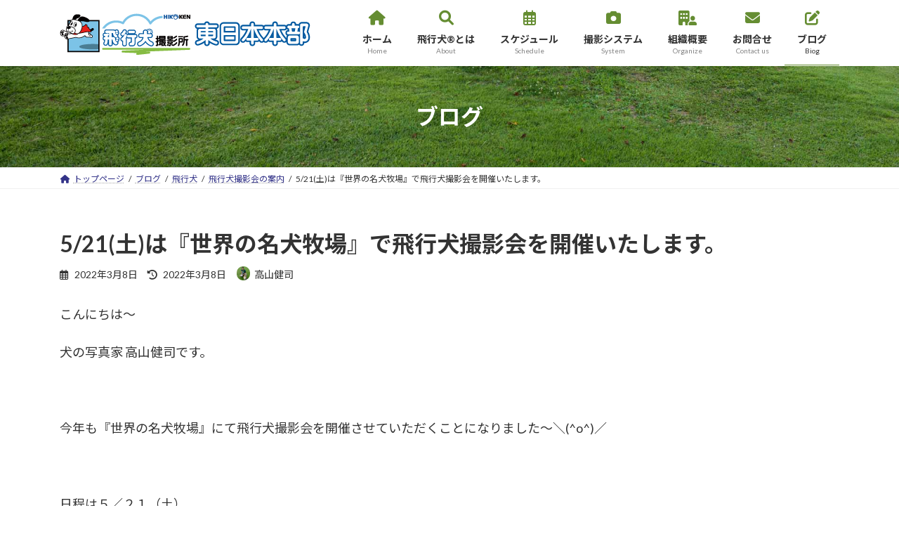

--- FILE ---
content_type: text/html; charset=UTF-8
request_url: https://e-hikouken.com/hikouken/guide/9432.html
body_size: 19676
content:
<!DOCTYPE html>
<html lang="ja">
<head>
<meta charset="utf-8">
<meta http-equiv="X-UA-Compatible" content="IE=edge">
<meta name="viewport" content="width=device-width, initial-scale=1">
<!-- Google tag (gtag.js) --><script async src="https://www.googletagmanager.com/gtag/js?id=G-R4M0DL2RV6"></script><script>window.dataLayer = window.dataLayer || [];function gtag(){dataLayer.push(arguments);}gtag('js', new Date());gtag('config', 'G-R4M0DL2RV6');</script>
<title>5/21(土)は『世界の名犬牧場』で飛行犬撮影会を開催いたします。 | 飛行犬撮影所 東日本本部</title>
<meta name='robots' content='max-image-preview:large' />
<link rel="alternate" type="application/rss+xml" title="飛行犬撮影所 東日本本部 &raquo; フィード" href="https://e-hikouken.com/feed" />
<meta name="description" content="こんにちは～犬の写真家 高山健司です。&nbsp;今年も『世界の名犬牧場』にて飛行犬撮影会を開催させていただくことになりました～＼(^o^)／&nbsp;日程は５／２１（土）&nbsp;すでにご予約受付も始まっておりますので、是非ご参加をご検討くださいね～撮影会の詳細情報はこちらからどうぞ&nbsp;&nbsp;犬の写真家 高山健司が撮る飛行犬撮影会http://www.hikoken-tochigi.com/satsu" /><script type="text/javascript">
window._wpemojiSettings = {"baseUrl":"https:\/\/s.w.org\/images\/core\/emoji\/14.0.0\/72x72\/","ext":".png","svgUrl":"https:\/\/s.w.org\/images\/core\/emoji\/14.0.0\/svg\/","svgExt":".svg","source":{"concatemoji":"https:\/\/e-hikouken.com\/wp-includes\/js\/wp-emoji-release.min.js?ver=6.2.8&fver=20230531020836"}};
/*! This file is auto-generated */
!function(e,a,t){var n,r,o,i=a.createElement("canvas"),p=i.getContext&&i.getContext("2d");function s(e,t){p.clearRect(0,0,i.width,i.height),p.fillText(e,0,0);e=i.toDataURL();return p.clearRect(0,0,i.width,i.height),p.fillText(t,0,0),e===i.toDataURL()}function c(e){var t=a.createElement("script");t.src=e,t.defer=t.type="text/javascript",a.getElementsByTagName("head")[0].appendChild(t)}for(o=Array("flag","emoji"),t.supports={everything:!0,everythingExceptFlag:!0},r=0;r<o.length;r++)t.supports[o[r]]=function(e){if(p&&p.fillText)switch(p.textBaseline="top",p.font="600 32px Arial",e){case"flag":return s("\ud83c\udff3\ufe0f\u200d\u26a7\ufe0f","\ud83c\udff3\ufe0f\u200b\u26a7\ufe0f")?!1:!s("\ud83c\uddfa\ud83c\uddf3","\ud83c\uddfa\u200b\ud83c\uddf3")&&!s("\ud83c\udff4\udb40\udc67\udb40\udc62\udb40\udc65\udb40\udc6e\udb40\udc67\udb40\udc7f","\ud83c\udff4\u200b\udb40\udc67\u200b\udb40\udc62\u200b\udb40\udc65\u200b\udb40\udc6e\u200b\udb40\udc67\u200b\udb40\udc7f");case"emoji":return!s("\ud83e\udef1\ud83c\udffb\u200d\ud83e\udef2\ud83c\udfff","\ud83e\udef1\ud83c\udffb\u200b\ud83e\udef2\ud83c\udfff")}return!1}(o[r]),t.supports.everything=t.supports.everything&&t.supports[o[r]],"flag"!==o[r]&&(t.supports.everythingExceptFlag=t.supports.everythingExceptFlag&&t.supports[o[r]]);t.supports.everythingExceptFlag=t.supports.everythingExceptFlag&&!t.supports.flag,t.DOMReady=!1,t.readyCallback=function(){t.DOMReady=!0},t.supports.everything||(n=function(){t.readyCallback()},a.addEventListener?(a.addEventListener("DOMContentLoaded",n,!1),e.addEventListener("load",n,!1)):(e.attachEvent("onload",n),a.attachEvent("onreadystatechange",function(){"complete"===a.readyState&&t.readyCallback()})),(e=t.source||{}).concatemoji?c(e.concatemoji):e.wpemoji&&e.twemoji&&(c(e.twemoji),c(e.wpemoji)))}(window,document,window._wpemojiSettings);
</script>
<style type="text/css">
img.wp-smiley,
img.emoji {
	display: inline !important;
	border: none !important;
	box-shadow: none !important;
	height: 1em !important;
	width: 1em !important;
	margin: 0 0.07em !important;
	vertical-align: -0.1em !important;
	background: none !important;
	padding: 0 !important;
}
</style>
	<link rel='stylesheet' id='vkExUnit_common_style-css' href='https://e-hikouken.com/wp-content/plugins/vk-all-in-one-expansion-unit/assets/css/vkExUnit_style.css?ver=9.89.1.0&#038;fver=20230531020951' type='text/css' media='all' />
<style id='vkExUnit_common_style-inline-css' type='text/css'>
:root {--ver_page_top_button_url:url(https://e-hikouken.com/wp-content/plugins/vk-all-in-one-expansion-unit/assets/images/to-top-btn-icon.svg);}@font-face {font-weight: normal;font-style: normal;font-family: "vk_sns";src: url("https://e-hikouken.com/wp-content/plugins/vk-all-in-one-expansion-unit/inc/sns/icons/fonts/vk_sns.eot?-bq20cj");src: url("https://e-hikouken.com/wp-content/plugins/vk-all-in-one-expansion-unit/inc/sns/icons/fonts/vk_sns.eot?#iefix-bq20cj") format("embedded-opentype"),url("https://e-hikouken.com/wp-content/plugins/vk-all-in-one-expansion-unit/inc/sns/icons/fonts/vk_sns.woff?-bq20cj") format("woff"),url("https://e-hikouken.com/wp-content/plugins/vk-all-in-one-expansion-unit/inc/sns/icons/fonts/vk_sns.ttf?-bq20cj") format("truetype"),url("https://e-hikouken.com/wp-content/plugins/vk-all-in-one-expansion-unit/inc/sns/icons/fonts/vk_sns.svg?-bq20cj#vk_sns") format("svg");}
</style>
<link rel='preload' id='wp-block-library-css' href='https://e-hikouken.com/wp-includes/css/dist/block-library/style.min.css?ver=6.2.8&#038;fver=20230531020836' as='style' onload="this.onload=null;this.rel='stylesheet'"/>
<link rel='stylesheet' id='wp-block-library-css' href='https://e-hikouken.com/wp-includes/css/dist/block-library/style.min.css?ver=6.2.8&#038;fver=20230531020836' media='print' onload="this.media='all'; this.onload=null;">
<style id='wp-block-library-inline-css' type='text/css'>
.vk-cols--reverse{flex-direction:row-reverse}.vk-cols--hasbtn{margin-bottom:0}.vk-cols--hasbtn>.row>.vk_gridColumn_item,.vk-cols--hasbtn>.wp-block-column{position:relative;padding-bottom:3em}.vk-cols--hasbtn>.row>.vk_gridColumn_item>.wp-block-buttons,.vk-cols--hasbtn>.row>.vk_gridColumn_item>.vk_button,.vk-cols--hasbtn>.wp-block-column>.wp-block-buttons,.vk-cols--hasbtn>.wp-block-column>.vk_button{position:absolute;bottom:0;width:100%}.vk-cols--fit.wp-block-columns{gap:0}.vk-cols--fit.wp-block-columns,.vk-cols--fit.wp-block-columns:not(.is-not-stacked-on-mobile){margin-top:0;margin-bottom:0;justify-content:space-between}.vk-cols--fit.wp-block-columns>.wp-block-column *:last-child,.vk-cols--fit.wp-block-columns:not(.is-not-stacked-on-mobile)>.wp-block-column *:last-child{margin-bottom:0}.vk-cols--fit.wp-block-columns>.wp-block-column>.wp-block-cover,.vk-cols--fit.wp-block-columns:not(.is-not-stacked-on-mobile)>.wp-block-column>.wp-block-cover{margin-top:0}.vk-cols--fit.wp-block-columns.has-background,.vk-cols--fit.wp-block-columns:not(.is-not-stacked-on-mobile).has-background{padding:0}@media(max-width: 599px){.vk-cols--fit.wp-block-columns:not(.has-background)>.wp-block-column:not(.has-background),.vk-cols--fit.wp-block-columns:not(.is-not-stacked-on-mobile):not(.has-background)>.wp-block-column:not(.has-background){padding-left:0 !important;padding-right:0 !important}}@media(min-width: 782px){.vk-cols--fit.wp-block-columns .block-editor-block-list__block.wp-block-column:not(:first-child),.vk-cols--fit.wp-block-columns>.wp-block-column:not(:first-child),.vk-cols--fit.wp-block-columns:not(.is-not-stacked-on-mobile) .block-editor-block-list__block.wp-block-column:not(:first-child),.vk-cols--fit.wp-block-columns:not(.is-not-stacked-on-mobile)>.wp-block-column:not(:first-child){margin-left:0}}@media(min-width: 600px)and (max-width: 781px){.vk-cols--fit.wp-block-columns .wp-block-column:nth-child(2n),.vk-cols--fit.wp-block-columns:not(.is-not-stacked-on-mobile) .wp-block-column:nth-child(2n){margin-left:0}.vk-cols--fit.wp-block-columns .wp-block-column:not(:only-child),.vk-cols--fit.wp-block-columns:not(.is-not-stacked-on-mobile) .wp-block-column:not(:only-child){flex-basis:50% !important}}.vk-cols--fit--gap1.wp-block-columns{gap:1px}@media(min-width: 600px)and (max-width: 781px){.vk-cols--fit--gap1.wp-block-columns .wp-block-column:not(:only-child){flex-basis:calc(50% - 1px) !important}}.vk-cols--fit.vk-cols--grid>.block-editor-block-list__block,.vk-cols--fit.vk-cols--grid>.wp-block-column,.vk-cols--fit.vk-cols--grid:not(.is-not-stacked-on-mobile)>.block-editor-block-list__block,.vk-cols--fit.vk-cols--grid:not(.is-not-stacked-on-mobile)>.wp-block-column{flex-basis:50%;box-sizing:border-box}@media(max-width: 599px){.vk-cols--fit.vk-cols--grid.vk-cols--grid--alignfull>.wp-block-column:nth-child(2)>.wp-block-cover,.vk-cols--fit.vk-cols--grid:not(.is-not-stacked-on-mobile).vk-cols--grid--alignfull>.wp-block-column:nth-child(2)>.wp-block-cover{width:100vw;margin-right:calc((100% - 100vw)/2);margin-left:calc((100% - 100vw)/2)}}@media(min-width: 600px){.vk-cols--fit.vk-cols--grid.vk-cols--grid--alignfull>.wp-block-column:nth-child(2)>.wp-block-cover,.vk-cols--fit.vk-cols--grid:not(.is-not-stacked-on-mobile).vk-cols--grid--alignfull>.wp-block-column:nth-child(2)>.wp-block-cover{margin-right:calc(100% - 50vw);width:50vw}}@media(min-width: 600px){.vk-cols--fit.vk-cols--grid.vk-cols--grid--alignfull.vk-cols--reverse>.wp-block-column,.vk-cols--fit.vk-cols--grid:not(.is-not-stacked-on-mobile).vk-cols--grid--alignfull.vk-cols--reverse>.wp-block-column{margin-left:0;margin-right:0}.vk-cols--fit.vk-cols--grid.vk-cols--grid--alignfull.vk-cols--reverse>.wp-block-column:nth-child(2)>.wp-block-cover,.vk-cols--fit.vk-cols--grid:not(.is-not-stacked-on-mobile).vk-cols--grid--alignfull.vk-cols--reverse>.wp-block-column:nth-child(2)>.wp-block-cover{margin-left:calc(100% - 50vw)}}.vk-cols--menu h2,.vk-cols--menu h3,.vk-cols--menu h4,.vk-cols--menu h5{margin-bottom:.2em;text-shadow:#000 0 0 10px}.vk-cols--menu h2:first-child,.vk-cols--menu h3:first-child,.vk-cols--menu h4:first-child,.vk-cols--menu h5:first-child{margin-top:0}.vk-cols--menu p{margin-bottom:1rem;text-shadow:#000 0 0 10px}.vk-cols--menu .wp-block-cover__inner-container:last-child{margin-bottom:0}.vk-cols--fitbnrs .wp-block-column .wp-block-cover:hover img{filter:unset}.vk-cols--fitbnrs .wp-block-column .wp-block-cover:hover{background-color:unset}.vk-cols--fitbnrs .wp-block-column .wp-block-cover:hover .wp-block-cover__image-background{filter:unset !important}.vk-cols--fitbnrs .wp-block-cover__inner-container{position:absolute;height:100%;width:100%}.vk-cols--fitbnrs .vk_button{height:100%;margin:0}.vk-cols--fitbnrs .vk_button .vk_button_btn,.vk-cols--fitbnrs .vk_button .btn{height:100%;width:100%;border:none;box-shadow:none;background-color:unset !important;transition:unset}.vk-cols--fitbnrs .vk_button .vk_button_btn:hover,.vk-cols--fitbnrs .vk_button .btn:hover{transition:unset}.vk-cols--fitbnrs .vk_button .vk_button_btn:after,.vk-cols--fitbnrs .vk_button .btn:after{border:none}.vk-cols--fitbnrs .vk_button .vk_button_link_txt{width:100%;position:absolute;top:50%;left:50%;transform:translateY(-50%) translateX(-50%);font-size:2rem;text-shadow:#000 0 0 10px}.vk-cols--fitbnrs .vk_button .vk_button_link_subCaption{width:100%;position:absolute;top:calc(50% + 2.2em);left:50%;transform:translateY(-50%) translateX(-50%);text-shadow:#000 0 0 10px}@media(min-width: 992px){.vk-cols--media.wp-block-columns{gap:3rem}}.vk-fit-map figure{margin-bottom:0}.vk-fit-map iframe{position:relative;margin-bottom:0;display:block;max-height:400px;width:100vw}.vk-fit-map:is(.alignfull,.alignwide) div{max-width:100%}.vk-table--th--width25 :where(tr>*:first-child){width:25%}.vk-table--th--width30 :where(tr>*:first-child){width:30%}.vk-table--th--width35 :where(tr>*:first-child){width:35%}.vk-table--th--width40 :where(tr>*:first-child){width:40%}.vk-table--th--bg-bright :where(tr>*:first-child){background-color:var(--wp--preset--color--bg-secondary, rgba(0, 0, 0, 0.05))}@media(max-width: 599px){.vk-table--mobile-block :is(th,td){width:100%;display:block}.vk-table--mobile-block.wp-block-table table :is(th,td){border-top:none}}.vk-table--width--th25 :where(tr>*:first-child){width:25%}.vk-table--width--th30 :where(tr>*:first-child){width:30%}.vk-table--width--th35 :where(tr>*:first-child){width:35%}.vk-table--width--th40 :where(tr>*:first-child){width:40%}.no-margin{margin:0}@media(max-width: 599px){.wp-block-image.vk-aligncenter--mobile>.alignright{float:none;margin-left:auto;margin-right:auto}.vk-no-padding-horizontal--mobile{padding-left:0 !important;padding-right:0 !important}}
/* VK Color Palettes */:root{ --wp--preset--color--vk-color-primary:#658d32}/* --vk-color-primary is deprecated. */:root{ --vk-color-primary: var(--wp--preset--color--vk-color-primary);}:root{ --wp--preset--color--vk-color-primary-dark:#517128}/* --vk-color-primary-dark is deprecated. */:root{ --vk-color-primary-dark: var(--wp--preset--color--vk-color-primary-dark);}:root{ --wp--preset--color--vk-color-primary-vivid:#6f9b37}/* --vk-color-primary-vivid is deprecated. */:root{ --vk-color-primary-vivid: var(--wp--preset--color--vk-color-primary-vivid);}:root{ --wp--preset--color--vk-color-custom-1:#0259a0}/* --vk-color-custom-1 is deprecated. */:root{ --vk-color-custom-1: var(--wp--preset--color--vk-color-custom-1);}:root{ --wp--preset--color--vk-color-custom-2:#658d32}/* --vk-color-custom-2 is deprecated. */:root{ --vk-color-custom-2: var(--wp--preset--color--vk-color-custom-2);}:root{ --wp--preset--color--vk-color-custom-3:#5d92ad}/* --vk-color-custom-3 is deprecated. */:root{ --vk-color-custom-3: var(--wp--preset--color--vk-color-custom-3);}:root{ --wp--preset--color--vk-color-custom-4:#e61f19}/* --vk-color-custom-4 is deprecated. */:root{ --vk-color-custom-4: var(--wp--preset--color--vk-color-custom-4);}:root{ --wp--preset--color--vk-color-custom-5:#ad1713}/* --vk-color-custom-5 is deprecated. */:root{ --vk-color-custom-5: var(--wp--preset--color--vk-color-custom-5);}
</style>
<style id='global-styles-inline-css' type='text/css'>
body{--wp--preset--color--black: #000000;--wp--preset--color--cyan-bluish-gray: #abb8c3;--wp--preset--color--white: #ffffff;--wp--preset--color--pale-pink: #f78da7;--wp--preset--color--vivid-red: #cf2e2e;--wp--preset--color--luminous-vivid-orange: #ff6900;--wp--preset--color--luminous-vivid-amber: #fcb900;--wp--preset--color--light-green-cyan: #7bdcb5;--wp--preset--color--vivid-green-cyan: #00d084;--wp--preset--color--pale-cyan-blue: #8ed1fc;--wp--preset--color--vivid-cyan-blue: #0693e3;--wp--preset--color--vivid-purple: #9b51e0;--wp--preset--color--vk-color-primary: #658d32;--wp--preset--color--vk-color-primary-dark: #517128;--wp--preset--color--vk-color-primary-vivid: #6f9b37;--wp--preset--color--vk-color-custom-1: #0259a0;--wp--preset--color--vk-color-custom-2: #658d32;--wp--preset--color--vk-color-custom-3: #5d92ad;--wp--preset--color--vk-color-custom-4: #e61f19;--wp--preset--color--vk-color-custom-5: #ad1713;--wp--preset--gradient--vivid-cyan-blue-to-vivid-purple: linear-gradient(135deg,rgba(6,147,227,1) 0%,rgb(155,81,224) 100%);--wp--preset--gradient--light-green-cyan-to-vivid-green-cyan: linear-gradient(135deg,rgb(122,220,180) 0%,rgb(0,208,130) 100%);--wp--preset--gradient--luminous-vivid-amber-to-luminous-vivid-orange: linear-gradient(135deg,rgba(252,185,0,1) 0%,rgba(255,105,0,1) 100%);--wp--preset--gradient--luminous-vivid-orange-to-vivid-red: linear-gradient(135deg,rgba(255,105,0,1) 0%,rgb(207,46,46) 100%);--wp--preset--gradient--very-light-gray-to-cyan-bluish-gray: linear-gradient(135deg,rgb(238,238,238) 0%,rgb(169,184,195) 100%);--wp--preset--gradient--cool-to-warm-spectrum: linear-gradient(135deg,rgb(74,234,220) 0%,rgb(151,120,209) 20%,rgb(207,42,186) 40%,rgb(238,44,130) 60%,rgb(251,105,98) 80%,rgb(254,248,76) 100%);--wp--preset--gradient--blush-light-purple: linear-gradient(135deg,rgb(255,206,236) 0%,rgb(152,150,240) 100%);--wp--preset--gradient--blush-bordeaux: linear-gradient(135deg,rgb(254,205,165) 0%,rgb(254,45,45) 50%,rgb(107,0,62) 100%);--wp--preset--gradient--luminous-dusk: linear-gradient(135deg,rgb(255,203,112) 0%,rgb(199,81,192) 50%,rgb(65,88,208) 100%);--wp--preset--gradient--pale-ocean: linear-gradient(135deg,rgb(255,245,203) 0%,rgb(182,227,212) 50%,rgb(51,167,181) 100%);--wp--preset--gradient--electric-grass: linear-gradient(135deg,rgb(202,248,128) 0%,rgb(113,206,126) 100%);--wp--preset--gradient--midnight: linear-gradient(135deg,rgb(2,3,129) 0%,rgb(40,116,252) 100%);--wp--preset--gradient--vivid-green-cyan-to-vivid-cyan-blue: linear-gradient(135deg,rgba(0,208,132,1) 0%,rgba(6,147,227,1) 100%);--wp--preset--duotone--dark-grayscale: url('#wp-duotone-dark-grayscale');--wp--preset--duotone--grayscale: url('#wp-duotone-grayscale');--wp--preset--duotone--purple-yellow: url('#wp-duotone-purple-yellow');--wp--preset--duotone--blue-red: url('#wp-duotone-blue-red');--wp--preset--duotone--midnight: url('#wp-duotone-midnight');--wp--preset--duotone--magenta-yellow: url('#wp-duotone-magenta-yellow');--wp--preset--duotone--purple-green: url('#wp-duotone-purple-green');--wp--preset--duotone--blue-orange: url('#wp-duotone-blue-orange');--wp--preset--font-size--small: 14px;--wp--preset--font-size--medium: 20px;--wp--preset--font-size--large: 24px;--wp--preset--font-size--x-large: 42px;--wp--preset--font-size--regular: 16px;--wp--preset--font-size--huge: 36px;--wp--preset--spacing--20: 0.44rem;--wp--preset--spacing--30: var(--vk-margin-xs, 0.75rem);--wp--preset--spacing--40: var(--vk-margin-sm, 1.5rem);--wp--preset--spacing--50: var(--vk-margin-md, 2.4rem);--wp--preset--spacing--60: var(--vk-margin-lg, 4rem);--wp--preset--spacing--70: var(--vk-margin-xl, 6rem);--wp--preset--spacing--80: 5.06rem;--wp--preset--shadow--natural: 6px 6px 9px rgba(0, 0, 0, 0.2);--wp--preset--shadow--deep: 12px 12px 50px rgba(0, 0, 0, 0.4);--wp--preset--shadow--sharp: 6px 6px 0px rgba(0, 0, 0, 0.2);--wp--preset--shadow--outlined: 6px 6px 0px -3px rgba(255, 255, 255, 1), 6px 6px rgba(0, 0, 0, 1);--wp--preset--shadow--crisp: 6px 6px 0px rgba(0, 0, 0, 1);}body { margin: 0;--wp--style--global--content-size: calc( var(--vk-width-container) - var(--vk-width-container-padding) * 2 );--wp--style--global--wide-size: calc( var(--vk-width-container) - var(--vk-width-container-padding) * 2 + ( 100vw - var(--vk-width-container) - var(--vk-width-container-padding) * 2 ) / 2 ); }.wp-site-blocks > .alignleft { float: left; margin-right: 2em; }.wp-site-blocks > .alignright { float: right; margin-left: 2em; }.wp-site-blocks > .aligncenter { justify-content: center; margin-left: auto; margin-right: auto; }.wp-site-blocks > * { margin-block-start: 0; margin-block-end: 0; }.wp-site-blocks > * + * { margin-block-start: 24px; }body { --wp--style--block-gap: 24px; }body .is-layout-flow > *{margin-block-start: 0;margin-block-end: 0;}body .is-layout-flow > * + *{margin-block-start: 24px;margin-block-end: 0;}body .is-layout-constrained > *{margin-block-start: 0;margin-block-end: 0;}body .is-layout-constrained > * + *{margin-block-start: 24px;margin-block-end: 0;}body .is-layout-flex{gap: 24px;}body .is-layout-flow > .alignleft{float: left;margin-inline-start: 0;margin-inline-end: 2em;}body .is-layout-flow > .alignright{float: right;margin-inline-start: 2em;margin-inline-end: 0;}body .is-layout-flow > .aligncenter{margin-left: auto !important;margin-right: auto !important;}body .is-layout-constrained > .alignleft{float: left;margin-inline-start: 0;margin-inline-end: 2em;}body .is-layout-constrained > .alignright{float: right;margin-inline-start: 2em;margin-inline-end: 0;}body .is-layout-constrained > .aligncenter{margin-left: auto !important;margin-right: auto !important;}body .is-layout-constrained > :where(:not(.alignleft):not(.alignright):not(.alignfull)){max-width: var(--wp--style--global--content-size);margin-left: auto !important;margin-right: auto !important;}body .is-layout-constrained > .alignwide{max-width: var(--wp--style--global--wide-size);}body .is-layout-flex{display: flex;}body .is-layout-flex{flex-wrap: wrap;align-items: center;}body .is-layout-flex > *{margin: 0;}body{padding-top: 0px;padding-right: 0px;padding-bottom: 0px;padding-left: 0px;}a:where(:not(.wp-element-button)){text-decoration: underline;}.wp-element-button, .wp-block-button__link{background-color: #32373c;border-width: 0;color: #fff;font-family: inherit;font-size: inherit;line-height: inherit;padding: calc(0.667em + 2px) calc(1.333em + 2px);text-decoration: none;}.has-black-color{color: var(--wp--preset--color--black) !important;}.has-cyan-bluish-gray-color{color: var(--wp--preset--color--cyan-bluish-gray) !important;}.has-white-color{color: var(--wp--preset--color--white) !important;}.has-pale-pink-color{color: var(--wp--preset--color--pale-pink) !important;}.has-vivid-red-color{color: var(--wp--preset--color--vivid-red) !important;}.has-luminous-vivid-orange-color{color: var(--wp--preset--color--luminous-vivid-orange) !important;}.has-luminous-vivid-amber-color{color: var(--wp--preset--color--luminous-vivid-amber) !important;}.has-light-green-cyan-color{color: var(--wp--preset--color--light-green-cyan) !important;}.has-vivid-green-cyan-color{color: var(--wp--preset--color--vivid-green-cyan) !important;}.has-pale-cyan-blue-color{color: var(--wp--preset--color--pale-cyan-blue) !important;}.has-vivid-cyan-blue-color{color: var(--wp--preset--color--vivid-cyan-blue) !important;}.has-vivid-purple-color{color: var(--wp--preset--color--vivid-purple) !important;}.has-vk-color-primary-color{color: var(--wp--preset--color--vk-color-primary) !important;}.has-vk-color-primary-dark-color{color: var(--wp--preset--color--vk-color-primary-dark) !important;}.has-vk-color-primary-vivid-color{color: var(--wp--preset--color--vk-color-primary-vivid) !important;}.has-vk-color-custom-1-color{color: var(--wp--preset--color--vk-color-custom-1) !important;}.has-vk-color-custom-2-color{color: var(--wp--preset--color--vk-color-custom-2) !important;}.has-vk-color-custom-3-color{color: var(--wp--preset--color--vk-color-custom-3) !important;}.has-vk-color-custom-4-color{color: var(--wp--preset--color--vk-color-custom-4) !important;}.has-vk-color-custom-5-color{color: var(--wp--preset--color--vk-color-custom-5) !important;}.has-black-background-color{background-color: var(--wp--preset--color--black) !important;}.has-cyan-bluish-gray-background-color{background-color: var(--wp--preset--color--cyan-bluish-gray) !important;}.has-white-background-color{background-color: var(--wp--preset--color--white) !important;}.has-pale-pink-background-color{background-color: var(--wp--preset--color--pale-pink) !important;}.has-vivid-red-background-color{background-color: var(--wp--preset--color--vivid-red) !important;}.has-luminous-vivid-orange-background-color{background-color: var(--wp--preset--color--luminous-vivid-orange) !important;}.has-luminous-vivid-amber-background-color{background-color: var(--wp--preset--color--luminous-vivid-amber) !important;}.has-light-green-cyan-background-color{background-color: var(--wp--preset--color--light-green-cyan) !important;}.has-vivid-green-cyan-background-color{background-color: var(--wp--preset--color--vivid-green-cyan) !important;}.has-pale-cyan-blue-background-color{background-color: var(--wp--preset--color--pale-cyan-blue) !important;}.has-vivid-cyan-blue-background-color{background-color: var(--wp--preset--color--vivid-cyan-blue) !important;}.has-vivid-purple-background-color{background-color: var(--wp--preset--color--vivid-purple) !important;}.has-vk-color-primary-background-color{background-color: var(--wp--preset--color--vk-color-primary) !important;}.has-vk-color-primary-dark-background-color{background-color: var(--wp--preset--color--vk-color-primary-dark) !important;}.has-vk-color-primary-vivid-background-color{background-color: var(--wp--preset--color--vk-color-primary-vivid) !important;}.has-vk-color-custom-1-background-color{background-color: var(--wp--preset--color--vk-color-custom-1) !important;}.has-vk-color-custom-2-background-color{background-color: var(--wp--preset--color--vk-color-custom-2) !important;}.has-vk-color-custom-3-background-color{background-color: var(--wp--preset--color--vk-color-custom-3) !important;}.has-vk-color-custom-4-background-color{background-color: var(--wp--preset--color--vk-color-custom-4) !important;}.has-vk-color-custom-5-background-color{background-color: var(--wp--preset--color--vk-color-custom-5) !important;}.has-black-border-color{border-color: var(--wp--preset--color--black) !important;}.has-cyan-bluish-gray-border-color{border-color: var(--wp--preset--color--cyan-bluish-gray) !important;}.has-white-border-color{border-color: var(--wp--preset--color--white) !important;}.has-pale-pink-border-color{border-color: var(--wp--preset--color--pale-pink) !important;}.has-vivid-red-border-color{border-color: var(--wp--preset--color--vivid-red) !important;}.has-luminous-vivid-orange-border-color{border-color: var(--wp--preset--color--luminous-vivid-orange) !important;}.has-luminous-vivid-amber-border-color{border-color: var(--wp--preset--color--luminous-vivid-amber) !important;}.has-light-green-cyan-border-color{border-color: var(--wp--preset--color--light-green-cyan) !important;}.has-vivid-green-cyan-border-color{border-color: var(--wp--preset--color--vivid-green-cyan) !important;}.has-pale-cyan-blue-border-color{border-color: var(--wp--preset--color--pale-cyan-blue) !important;}.has-vivid-cyan-blue-border-color{border-color: var(--wp--preset--color--vivid-cyan-blue) !important;}.has-vivid-purple-border-color{border-color: var(--wp--preset--color--vivid-purple) !important;}.has-vk-color-primary-border-color{border-color: var(--wp--preset--color--vk-color-primary) !important;}.has-vk-color-primary-dark-border-color{border-color: var(--wp--preset--color--vk-color-primary-dark) !important;}.has-vk-color-primary-vivid-border-color{border-color: var(--wp--preset--color--vk-color-primary-vivid) !important;}.has-vk-color-custom-1-border-color{border-color: var(--wp--preset--color--vk-color-custom-1) !important;}.has-vk-color-custom-2-border-color{border-color: var(--wp--preset--color--vk-color-custom-2) !important;}.has-vk-color-custom-3-border-color{border-color: var(--wp--preset--color--vk-color-custom-3) !important;}.has-vk-color-custom-4-border-color{border-color: var(--wp--preset--color--vk-color-custom-4) !important;}.has-vk-color-custom-5-border-color{border-color: var(--wp--preset--color--vk-color-custom-5) !important;}.has-vivid-cyan-blue-to-vivid-purple-gradient-background{background: var(--wp--preset--gradient--vivid-cyan-blue-to-vivid-purple) !important;}.has-light-green-cyan-to-vivid-green-cyan-gradient-background{background: var(--wp--preset--gradient--light-green-cyan-to-vivid-green-cyan) !important;}.has-luminous-vivid-amber-to-luminous-vivid-orange-gradient-background{background: var(--wp--preset--gradient--luminous-vivid-amber-to-luminous-vivid-orange) !important;}.has-luminous-vivid-orange-to-vivid-red-gradient-background{background: var(--wp--preset--gradient--luminous-vivid-orange-to-vivid-red) !important;}.has-very-light-gray-to-cyan-bluish-gray-gradient-background{background: var(--wp--preset--gradient--very-light-gray-to-cyan-bluish-gray) !important;}.has-cool-to-warm-spectrum-gradient-background{background: var(--wp--preset--gradient--cool-to-warm-spectrum) !important;}.has-blush-light-purple-gradient-background{background: var(--wp--preset--gradient--blush-light-purple) !important;}.has-blush-bordeaux-gradient-background{background: var(--wp--preset--gradient--blush-bordeaux) !important;}.has-luminous-dusk-gradient-background{background: var(--wp--preset--gradient--luminous-dusk) !important;}.has-pale-ocean-gradient-background{background: var(--wp--preset--gradient--pale-ocean) !important;}.has-electric-grass-gradient-background{background: var(--wp--preset--gradient--electric-grass) !important;}.has-midnight-gradient-background{background: var(--wp--preset--gradient--midnight) !important;}.has-vivid-green-cyan-to-vivid-cyan-blue-gradient-background{background: var(--wp--preset--gradient--vivid-green-cyan-to-vivid-cyan-blue) !important;}.has-small-font-size{font-size: var(--wp--preset--font-size--small) !important;}.has-medium-font-size{font-size: var(--wp--preset--font-size--medium) !important;}.has-large-font-size{font-size: var(--wp--preset--font-size--large) !important;}.has-x-large-font-size{font-size: var(--wp--preset--font-size--x-large) !important;}.has-regular-font-size{font-size: var(--wp--preset--font-size--regular) !important;}.has-huge-font-size{font-size: var(--wp--preset--font-size--huge) !important;}
.wp-block-navigation a:where(:not(.wp-element-button)){color: inherit;}
.wp-block-pullquote{font-size: 1.5em;line-height: 1.6;}
</style>
<link rel='stylesheet' id='veu-cta-css' href='https://e-hikouken.com/wp-content/plugins/vk-all-in-one-expansion-unit/inc/call-to-action/package/assets/css/style.css?ver=9.89.1.0&#038;fver=20230531020951' type='text/css' media='all' />
<link rel='stylesheet' id='vk-swiper-style-css' href='https://e-hikouken.com/wp-content/plugins/vk-blocks/vendor/vektor-inc/vk-swiper/src//assets/css/swiper-bundle.min.css?ver=9.3.2&#038;fver=20230609021344' type='text/css' media='all' />
<link rel='preload' id='set_vk_post_autor_css-css' href='https://e-hikouken.com/wp-content/plugins/vk-post-author-display/css/vk-post-author.css?ver=1.21.2&#038;fver=20230210110207' as='style' onload="this.onload=null;this.rel='stylesheet'"/>
<link rel='stylesheet' id='set_vk_post_autor_css-css' href='https://e-hikouken.com/wp-content/plugins/vk-post-author-display/css/vk-post-author.css?ver=1.21.2&#038;fver=20230210110207' media='print' onload="this.media='all'; this.onload=null;">
<link rel='stylesheet' id='lightning-common-style-css' href='https://e-hikouken.com/wp-content/themes/lightning/_g3/assets/css/style-theme-json.css?ver=15.9.3&#038;fver=20230609021511' type='text/css' media='all' />
<style id='lightning-common-style-inline-css' type='text/css'>
/* Lightning */:root {--vk-color-primary:#658d32;--vk-color-primary-dark:#517128;--vk-color-primary-vivid:#6f9b37;--g_nav_main_acc_icon_open_url:url(https://e-hikouken.com/wp-content/themes/lightning/_g3/inc/vk-mobile-nav/package/images/vk-menu-acc-icon-open-black.svg);--g_nav_main_acc_icon_close_url: url(https://e-hikouken.com/wp-content/themes/lightning/_g3/inc/vk-mobile-nav/package/images/vk-menu-close-black.svg);--g_nav_sub_acc_icon_open_url: url(https://e-hikouken.com/wp-content/themes/lightning/_g3/inc/vk-mobile-nav/package/images/vk-menu-acc-icon-open-white.svg);--g_nav_sub_acc_icon_close_url: url(https://e-hikouken.com/wp-content/themes/lightning/_g3/inc/vk-mobile-nav/package/images/vk-menu-close-white.svg);}
:root{--swiper-navigation-color: #fff;}
html{scroll-padding-top:var(--vk-size-admin-bar);}
/* vk-mobile-nav */:root {--vk-mobile-nav-menu-btn-bg-src: url("https://e-hikouken.com/wp-content/themes/lightning/_g3/inc/vk-mobile-nav/package/images/vk-menu-btn-black.svg");--vk-mobile-nav-menu-btn-close-bg-src: url("https://e-hikouken.com/wp-content/themes/lightning/_g3/inc/vk-mobile-nav/package/images/vk-menu-close-black.svg");--vk-menu-acc-icon-open-black-bg-src: url("https://e-hikouken.com/wp-content/themes/lightning/_g3/inc/vk-mobile-nav/package/images/vk-menu-acc-icon-open-black.svg");--vk-menu-acc-icon-open-white-bg-src: url("https://e-hikouken.com/wp-content/themes/lightning/_g3/inc/vk-mobile-nav/package/images/vk-menu-acc-icon-open-white.svg");--vk-menu-acc-icon-close-black-bg-src: url("https://e-hikouken.com/wp-content/themes/lightning/_g3/inc/vk-mobile-nav/package/images/vk-menu-close-black.svg");--vk-menu-acc-icon-close-white-bg-src: url("https://e-hikouken.com/wp-content/themes/lightning/_g3/inc/vk-mobile-nav/package/images/vk-menu-close-white.svg");}
</style>
<link rel='stylesheet' id='lightning-design-style-css' href='https://e-hikouken.com/wp-content/themes/lightning/_g3/design-skin/origin3/css/style.css?ver=15.9.3&#038;fver=20230609021511' type='text/css' media='all' />
<style id='lightning-design-style-inline-css' type='text/css'>
.tagcloud a:before { font-family: "Font Awesome 5 Free";content: "\f02b";font-weight: bold; }
</style>
<link rel='preload' id='vk-blog-card-css' href='https://e-hikouken.com/wp-content/themes/lightning/_g3/inc/vk-wp-oembed-blog-card/package/css/blog-card.css?ver=6.2.8&#038;fver=20230609021511' as='style' onload="this.onload=null;this.rel='stylesheet'"/>
<link rel='stylesheet' id='vk-blog-card-css' href='https://e-hikouken.com/wp-content/themes/lightning/_g3/inc/vk-wp-oembed-blog-card/package/css/blog-card.css?ver=6.2.8&#038;fver=20230609021511' media='print' onload="this.media='all'; this.onload=null;">
<link rel='stylesheet' id='vk-blocks-build-css-css' href='https://e-hikouken.com/wp-content/plugins/vk-blocks/build/block-build.css?ver=1.57.1.2&#038;fver=20230609021344' type='text/css' media='all' />
<style id='vk-blocks-build-css-inline-css' type='text/css'>
:root {--vk_flow-arrow: url(https://e-hikouken.com/wp-content/plugins/vk-blocks/inc/vk-blocks/images/arrow_bottom.svg);--vk_image-mask-wave01: url(https://e-hikouken.com/wp-content/plugins/vk-blocks/inc/vk-blocks/images/wave01.svg);--vk_image-mask-wave02: url(https://e-hikouken.com/wp-content/plugins/vk-blocks/inc/vk-blocks/images/wave02.svg);--vk_image-mask-wave03: url(https://e-hikouken.com/wp-content/plugins/vk-blocks/inc/vk-blocks/images/wave03.svg);--vk_image-mask-wave04: url(https://e-hikouken.com/wp-content/plugins/vk-blocks/inc/vk-blocks/images/wave04.svg);}

	:root {

		--vk-balloon-border-width:1px;

		--vk-balloon-speech-offset:-12px;
	}
	
</style>
<link rel='preload' id='vk-font-awesome-css' href='https://e-hikouken.com/wp-content/plugins/vk-post-author-display/vendor/vektor-inc/font-awesome-versions/src/versions/6/css/all.min.css?ver=6.1.0&#038;fver=20230210110207' as='style' onload="this.onload=null;this.rel='stylesheet'"/>
<link rel='stylesheet' id='vk-font-awesome-css' href='https://e-hikouken.com/wp-content/plugins/vk-post-author-display/vendor/vektor-inc/font-awesome-versions/src/versions/6/css/all.min.css?ver=6.1.0&#038;fver=20230210110207' media='print' onload="this.media='all'; this.onload=null;">
<link rel='preload' id='lightning-theme-style-css' href='https://e-hikouken.com/wp-content/themes/e-hikouken/style.css?ver=15.9.3&#038;fver=20230405030943' as='style' onload="this.onload=null;this.rel='stylesheet'"/>
<link rel='stylesheet' id='lightning-theme-style-css' href='https://e-hikouken.com/wp-content/themes/e-hikouken/style.css?ver=15.9.3&#038;fver=20230405030943' media='print' onload="this.media='all'; this.onload=null;">
<link rel='preload' id='mts_simple_booking_front-css' href='https://e-hikouken.com/wp-content/plugins/mts-simple-booking/css/mtssb-front.css?ver=6.2.8&#038;fver=20230322022518' as='style' onload="this.onload=null;this.rel='stylesheet'"/>
<link rel='stylesheet' id='mts_simple_booking_front-css' href='https://e-hikouken.com/wp-content/plugins/mts-simple-booking/css/mtssb-front.css?ver=6.2.8&#038;fver=20230322022518' media='print' onload="this.media='all'; this.onload=null;">
<link rel='preload' id='dashicons-css' href='https://e-hikouken.com/wp-includes/css/dashicons.min.css?ver=6.2.8&#038;fver=20210415114255' as='style' onload="this.onload=null;this.rel='stylesheet'"/>
<link rel='stylesheet' id='dashicons-css' href='https://e-hikouken.com/wp-includes/css/dashicons.min.css?ver=6.2.8&#038;fver=20210415114255' media='print' onload="this.media='all'; this.onload=null;">
<link rel='preload' id='my-calendar-reset-css' href='https://e-hikouken.com/wp-content/plugins/my-calendar/css/reset.css?ver=3.4.11&#038;fver=20230319123529' as='style' onload="this.onload=null;this.rel='stylesheet'"/>
<link rel='stylesheet' id='my-calendar-reset-css' href='https://e-hikouken.com/wp-content/plugins/my-calendar/css/reset.css?ver=3.4.11&#038;fver=20230319123529' media='print' onload="this.media='all'; this.onload=null;">
<link rel='preload' id='my-calendar-style-css' href='https://e-hikouken.com/wp-content/plugins//my-calendar-custom/styles/my-calendar.css?ver=3.4.11-mc_custom_my-calendar-css&#038;fver=20230319015251' as='style' onload="this.onload=null;this.rel='stylesheet'"/>
<link rel='stylesheet' id='my-calendar-style-css' href='https://e-hikouken.com/wp-content/plugins//my-calendar-custom/styles/my-calendar.css?ver=3.4.11-mc_custom_my-calendar-css&#038;fver=20230319015251' media='print' onload="this.media='all'; this.onload=null;">
<style id='my-calendar-style-inline-css' type='text/css'>

/* Styles by My Calendar - Joseph C Dolson https://www.joedolson.com/ */

.mc-main .mc_1 .event-title, .mc-main .mc_1 .event-title a { background: #fcf9ce !important; color: #000000 !important; }
.mc-main .mc_1 .event-title a:hover, .mc-main .mc_1 .event-title a:focus { background: #ffffff !important;}
.mc-main .mc_2 .event-title, .mc-main .mc_2 .event-title a { background: #bbdefb !important; color: #000000 !important; }
.mc-main .mc_2 .event-title a:hover, .mc-main .mc_2 .event-title a:focus { background: #eeffff !important;}
.mc-main .mc_3 .event-title, .mc-main .mc_3 .event-title a { background: #fce4ec !important; color: #000000 !important; }
.mc-main .mc_3 .event-title a:hover, .mc-main .mc_3 .event-title a:focus { background: #ffffff !important;}
.mc-main .mc_4 .event-title, .mc-main .mc_4 .event-title a { background: #f0f4c3 !important; color: #000000 !important; }
.mc-main .mc_4 .event-title a:hover, .mc-main .mc_4 .event-title a:focus { background: #fffff6 !important;}
.mc-main .mc_5 .event-title, .mc-main .mc_5 .event-title a { background: #c8e6c9 !important; color: #000000 !important; }
.mc-main .mc_5 .event-title a:hover, .mc-main .mc_5 .event-title a:focus { background: #fbfffc !important;}
.mc-main .mc_6 .event-title, .mc-main .mc_6 .event-title a { background: #dcedc8 !important; color: #000000 !important; }
.mc-main .mc_6 .event-title a:hover, .mc-main .mc_6 .event-title a:focus { background: #fffffb !important;}
.mc-main .mc_7 .event-title, .mc-main .mc_7 .event-title a { background: #b2dfdb !important; color: #000000 !important; }
.mc-main .mc_7 .event-title a:hover, .mc-main .mc_7 .event-title a:focus { background: #e5ffff !important;}
.mc-main .mc_8 .event-title, .mc-main .mc_8 .event-title a { background: #b2ebf2 !important; color: #000000 !important; }
.mc-main .mc_8 .event-title a:hover, .mc-main .mc_8 .event-title a:focus { background: #e5ffff !important;}
.mc-main .mc_9 .event-title, .mc-main .mc_9 .event-title a { background: #d1c4e9 !important; color: #000000 !important; }
.mc-main .mc_9 .event-title a:hover, .mc-main .mc_9 .event-title a:focus { background: #fff7ff !important;}
.mc-main .mc_10 .event-title, .mc-main .mc_10 .event-title a { background: #b3e5fc !important; color: #000000 !important; }
.mc-main .mc_10 .event-title a:hover, .mc-main .mc_10 .event-title a:focus { background: #e6ffff !important;}
.mc-main .mc_11 .event-title, .mc-main .mc_11 .event-title a { background: #ffecb3 !important; color: #000000 !important; }
.mc-main .mc_11 .event-title a:hover, .mc-main .mc_11 .event-title a:focus { background: #ffffe6 !important;}
.mc-main .mc_12 .event-title, .mc-main .mc_12 .event-title a { background: #f5f5f5 !important; color: #000000 !important; }
.mc-main .mc_12 .event-title a:hover, .mc-main .mc_12 .event-title a:focus { background: #ffffff !important;}
.mc-main .mc_13 .event-title, .mc-main .mc_13 .event-title a { background: #ffccbc !important; color: #000000 !important; }
.mc-main .mc_13 .event-title a:hover, .mc-main .mc_13 .event-title a:focus { background: #ffffef !important;}
.mc-main .mc_15 .event-title, .mc-main .mc_15 .event-title a { background: #cfd8dc !important; color: #000000 !important; }
.mc-main .mc_15 .event-title a:hover, .mc-main .mc_15 .event-title a:focus { background: #ffffff !important;}
.mc-main .mc_16 .event-title, .mc-main .mc_16 .event-title a { background: #c5cae9 !important; color: #000000 !important; }
.mc-main .mc_16 .event-title a:hover, .mc-main .mc_16 .event-title a:focus { background: #f8fdff !important;}
.mc-main .mc_17 .event-title, .mc-main .mc_17 .event-title a { background: #fff9c4 !important; color: #000000 !important; }
.mc-main .mc_17 .event-title a:hover, .mc-main .mc_17 .event-title a:focus { background: #fffff7 !important;}
.mc-main .mc_18 .event-title, .mc-main .mc_18 .event-title a { background: #d7ccc8 !important; color: #000000 !important; }
.mc-main .mc_18 .event-title a:hover, .mc-main .mc_18 .event-title a:focus { background: #fffffb !important;}
.mc-main .mc_19 .event-title, .mc-main .mc_19 .event-title a { background: #ffe0b2 !important; color: #000000 !important; }
.mc-main .mc_19 .event-title a:hover, .mc-main .mc_19 .event-title a:focus { background: #ffffe5 !important;}
.mc-main .mc_20 .event-title, .mc-main .mc_20 .event-title a { background: #e1bee7 !important; color: #000000 !important; }
.mc-main .mc_20 .event-title a:hover, .mc-main .mc_20 .event-title a:focus { background: #fff1ff !important;}
.mc-main .mc_21 .event-title, .mc-main .mc_21 .event-title a { background: #ffebee !important; color: #000000 !important; }
.mc-main .mc_21 .event-title a:hover, .mc-main .mc_21 .event-title a:focus { background: #ffffff !important;}
.mc-main {--primary-dark: #313233; --primary-light: #fff; --secondary-light: #fff; --secondary-dark: #000; --highlight-dark: #666; --highlight-light: #efefef; --category-mc_1: #fcf9ce; --category-mc_2: #bbdefb; --category-mc_3: #fce4ec; --category-mc_4: #f0f4c3; --category-mc_5: #c8e6c9; --category-mc_6: #dcedc8; --category-mc_7: #b2dfdb; --category-mc_8: #b2ebf2; --category-mc_9: #d1c4e9; --category-mc_10: #b3e5fc; --category-mc_11: #ffecb3; --category-mc_12: #f5f5f5; --category-mc_13: #ffccbc; --category-mc_15: #cfd8dc; --category-mc_16: #c5cae9; --category-mc_17: #fff9c4; --category-mc_18: #d7ccc8; --category-mc_19: #ffe0b2; --category-mc_20: #e1bee7; --category-mc_21: #ffebee; }
</style>
<link rel="https://api.w.org/" href="https://e-hikouken.com/wp-json/" /><link rel="alternate" type="application/json" href="https://e-hikouken.com/wp-json/wp/v2/posts/9432" /><link rel="EditURI" type="application/rsd+xml" title="RSD" href="https://e-hikouken.com/xmlrpc.php?rsd" />
<link rel="wlwmanifest" type="application/wlwmanifest+xml" href="https://e-hikouken.com/wp-includes/wlwmanifest.xml" />
<meta name="generator" content="WordPress 6.2.8" />
<link rel="canonical" href="https://e-hikouken.com/hikouken/guide/9432.html" />
<link rel='shortlink' href='https://e-hikouken.com/?p=9432' />
<link rel="alternate" type="application/json+oembed" href="https://e-hikouken.com/wp-json/oembed/1.0/embed?url=https%3A%2F%2Fe-hikouken.com%2Fhikouken%2Fguide%2F9432.html" />
<link rel="alternate" type="text/xml+oembed" href="https://e-hikouken.com/wp-json/oembed/1.0/embed?url=https%3A%2F%2Fe-hikouken.com%2Fhikouken%2Fguide%2F9432.html&#038;format=xml" />
<script type="application/ld+json">
{
    "@context": "https://schema.org",
    "@type": "BreadcrumbList",
    "itemListElement": [
        {
            "@type": "ListItem",
            "position": 1,
            "name": "トップページ",
            "item": "https://e-hikouken.com"
        },
        {
            "@type": "ListItem",
            "position": 2,
            "name": "ブログ",
            "item": "https://e-hikouken.com/blog"
        },
        {
            "@type": "ListItem",
            "position": 3,
            "name": "飛行犬",
            "item": "https://e-hikouken.com/category/hikouken"
        },
        {
            "@type": "ListItem",
            "position": 4,
            "name": "飛行犬撮影会の案内",
            "item": "https://e-hikouken.com/category/hikouken/guide"
        },
        {
            "@type": "ListItem",
            "position": 5,
            "name": "5/21(土)は『世界の名犬牧場』で飛行犬撮影会を開催いたします。"
        }
    ]
}</script>
<!-- Meta Pixel Code -->
<script type='text/javascript'>
!function(f,b,e,v,n,t,s){if(f.fbq)return;n=f.fbq=function(){n.callMethod?
n.callMethod.apply(n,arguments):n.queue.push(arguments)};if(!f._fbq)f._fbq=n;
n.push=n;n.loaded=!0;n.version='2.0';n.queue=[];t=b.createElement(e);t.async=!0;
t.src=v;s=b.getElementsByTagName(e)[0];s.parentNode.insertBefore(t,s)}(window,
document,'script','https://connect.facebook.net/en_US/fbevents.js?v=next');
</script>
<!-- End Meta Pixel Code -->

      <script type='text/javascript'>
        var url = window.location.href + '?ob=open-bridge';
        fbq('set', 'openbridge', '1270086456670043', url);
      </script>
    <script type='text/javascript'>fbq('init', '1270086456670043', {}, {
    "agent": "wordpress-6.2.8-3.0.11"
})</script><script type='text/javascript'>
    fbq('track', 'PageView', []);
  </script>
<!-- Meta Pixel Code -->
<noscript>
<img height="1" width="1" style="display:none" alt="fbpx"
src="https://www.facebook.com/tr?id=1270086456670043&ev=PageView&noscript=1" />
</noscript>
<!-- End Meta Pixel Code -->
<!-- [ VK All in One Expansion Unit OGP ] -->
<meta property="og:site_name" content="飛行犬撮影所 東日本本部" />
<meta property="og:url" content="https://e-hikouken.com/hikouken/guide/9432.html" />
<meta property="og:title" content="5/21(土)は『世界の名犬牧場』で飛行犬撮影会を開催いたします。" />
<meta property="og:description" content="こんにちは～犬の写真家 高山健司です。&nbsp;今年も『世界の名犬牧場』にて飛行犬撮影会を開催させていただくことになりました～＼(^o^)／&nbsp;日程は５／２１（土）&nbsp;すでにご予約受付も始まっておりますので、是非ご参加をご検討くださいね～撮影会の詳細情報はこちらからどうぞ&nbsp;&nbsp;犬の写真家 高山健司が撮る飛行犬撮影会http://www.hikoken-tochigi.com/satsu" />
<meta property="fb:app_id" content="1525685527731223" />
<meta property="og:type" content="article" />
<meta property="og:image" content="https://e-hikouken.com/wp-content/uploads/2019/04/ogp-image.jpg" />
<meta property="og:image:width" content="1280" />
<meta property="og:image:height" content="720" />
<!-- [ / VK All in One Expansion Unit OGP ] -->
<link rel="icon" href="https://e-hikouken.com/wp-content/uploads/2015/12/cropped-hikouicon-1-32x32.png" sizes="32x32" />
<link rel="icon" href="https://e-hikouken.com/wp-content/uploads/2015/12/cropped-hikouicon-1-192x192.png" sizes="192x192" />
<link rel="apple-touch-icon" href="https://e-hikouken.com/wp-content/uploads/2015/12/cropped-hikouicon-1-180x180.png" />
<meta name="msapplication-TileImage" content="https://e-hikouken.com/wp-content/uploads/2015/12/cropped-hikouicon-1-270x270.png" />
<!-- [ VK All in One Expansion Unit Article Structure Data ] --><script type="application/ld+json">{"@context":"https://schema.org/","@type":"Article","headline":"5/21(土)は『世界の名犬牧場』で飛行犬撮影会を開催いたします。","image":false,"datePublished":"2022-03-08T17:38:25+09:00","dateModified":"2022-03-08T17:38:25+09:00","author":{"@type":"","name":"高山健司","url":"https://e-hikouken.com/","sameAs":""}}</script><!-- [ / VK All in One Expansion Unit Article Structure Data ] --></head>
<body class="post-template-default single single-post postid-9432 single-format-standard wp-embed-responsive post-name-5-21%e5%9c%9f%e3%81%af%e3%80%8e%e4%b8%96%e7%95%8c%e3%81%ae%e5%90%8d%e7%8a%ac%e7%89%a7%e5%a0%b4%e3%80%8f%e3%81%a7%e9%a3%9b%e8%a1%8c%e7%8a%ac%e6%92%ae%e5%bd%b1%e4%bc%9a%e3%82%92%e9%96%8b%e5%82%ac post-type-post vk-blocks fa_v6_css device-pc">
<a class="skip-link screen-reader-text" href="#main">コンテンツへスキップ</a>
<a class="skip-link screen-reader-text" href="#vk-mobile-nav">ナビゲーションに移動</a>
<svg xmlns="http://www.w3.org/2000/svg" viewBox="0 0 0 0" width="0" height="0" focusable="false" role="none" style="visibility: hidden; position: absolute; left: -9999px; overflow: hidden;" ><defs><filter id="wp-duotone-dark-grayscale"><feColorMatrix color-interpolation-filters="sRGB" type="matrix" values=" .299 .587 .114 0 0 .299 .587 .114 0 0 .299 .587 .114 0 0 .299 .587 .114 0 0 " /><feComponentTransfer color-interpolation-filters="sRGB" ><feFuncR type="table" tableValues="0 0.49803921568627" /><feFuncG type="table" tableValues="0 0.49803921568627" /><feFuncB type="table" tableValues="0 0.49803921568627" /><feFuncA type="table" tableValues="1 1" /></feComponentTransfer><feComposite in2="SourceGraphic" operator="in" /></filter></defs></svg><svg xmlns="http://www.w3.org/2000/svg" viewBox="0 0 0 0" width="0" height="0" focusable="false" role="none" style="visibility: hidden; position: absolute; left: -9999px; overflow: hidden;" ><defs><filter id="wp-duotone-grayscale"><feColorMatrix color-interpolation-filters="sRGB" type="matrix" values=" .299 .587 .114 0 0 .299 .587 .114 0 0 .299 .587 .114 0 0 .299 .587 .114 0 0 " /><feComponentTransfer color-interpolation-filters="sRGB" ><feFuncR type="table" tableValues="0 1" /><feFuncG type="table" tableValues="0 1" /><feFuncB type="table" tableValues="0 1" /><feFuncA type="table" tableValues="1 1" /></feComponentTransfer><feComposite in2="SourceGraphic" operator="in" /></filter></defs></svg><svg xmlns="http://www.w3.org/2000/svg" viewBox="0 0 0 0" width="0" height="0" focusable="false" role="none" style="visibility: hidden; position: absolute; left: -9999px; overflow: hidden;" ><defs><filter id="wp-duotone-purple-yellow"><feColorMatrix color-interpolation-filters="sRGB" type="matrix" values=" .299 .587 .114 0 0 .299 .587 .114 0 0 .299 .587 .114 0 0 .299 .587 .114 0 0 " /><feComponentTransfer color-interpolation-filters="sRGB" ><feFuncR type="table" tableValues="0.54901960784314 0.98823529411765" /><feFuncG type="table" tableValues="0 1" /><feFuncB type="table" tableValues="0.71764705882353 0.25490196078431" /><feFuncA type="table" tableValues="1 1" /></feComponentTransfer><feComposite in2="SourceGraphic" operator="in" /></filter></defs></svg><svg xmlns="http://www.w3.org/2000/svg" viewBox="0 0 0 0" width="0" height="0" focusable="false" role="none" style="visibility: hidden; position: absolute; left: -9999px; overflow: hidden;" ><defs><filter id="wp-duotone-blue-red"><feColorMatrix color-interpolation-filters="sRGB" type="matrix" values=" .299 .587 .114 0 0 .299 .587 .114 0 0 .299 .587 .114 0 0 .299 .587 .114 0 0 " /><feComponentTransfer color-interpolation-filters="sRGB" ><feFuncR type="table" tableValues="0 1" /><feFuncG type="table" tableValues="0 0.27843137254902" /><feFuncB type="table" tableValues="0.5921568627451 0.27843137254902" /><feFuncA type="table" tableValues="1 1" /></feComponentTransfer><feComposite in2="SourceGraphic" operator="in" /></filter></defs></svg><svg xmlns="http://www.w3.org/2000/svg" viewBox="0 0 0 0" width="0" height="0" focusable="false" role="none" style="visibility: hidden; position: absolute; left: -9999px; overflow: hidden;" ><defs><filter id="wp-duotone-midnight"><feColorMatrix color-interpolation-filters="sRGB" type="matrix" values=" .299 .587 .114 0 0 .299 .587 .114 0 0 .299 .587 .114 0 0 .299 .587 .114 0 0 " /><feComponentTransfer color-interpolation-filters="sRGB" ><feFuncR type="table" tableValues="0 0" /><feFuncG type="table" tableValues="0 0.64705882352941" /><feFuncB type="table" tableValues="0 1" /><feFuncA type="table" tableValues="1 1" /></feComponentTransfer><feComposite in2="SourceGraphic" operator="in" /></filter></defs></svg><svg xmlns="http://www.w3.org/2000/svg" viewBox="0 0 0 0" width="0" height="0" focusable="false" role="none" style="visibility: hidden; position: absolute; left: -9999px; overflow: hidden;" ><defs><filter id="wp-duotone-magenta-yellow"><feColorMatrix color-interpolation-filters="sRGB" type="matrix" values=" .299 .587 .114 0 0 .299 .587 .114 0 0 .299 .587 .114 0 0 .299 .587 .114 0 0 " /><feComponentTransfer color-interpolation-filters="sRGB" ><feFuncR type="table" tableValues="0.78039215686275 1" /><feFuncG type="table" tableValues="0 0.94901960784314" /><feFuncB type="table" tableValues="0.35294117647059 0.47058823529412" /><feFuncA type="table" tableValues="1 1" /></feComponentTransfer><feComposite in2="SourceGraphic" operator="in" /></filter></defs></svg><svg xmlns="http://www.w3.org/2000/svg" viewBox="0 0 0 0" width="0" height="0" focusable="false" role="none" style="visibility: hidden; position: absolute; left: -9999px; overflow: hidden;" ><defs><filter id="wp-duotone-purple-green"><feColorMatrix color-interpolation-filters="sRGB" type="matrix" values=" .299 .587 .114 0 0 .299 .587 .114 0 0 .299 .587 .114 0 0 .299 .587 .114 0 0 " /><feComponentTransfer color-interpolation-filters="sRGB" ><feFuncR type="table" tableValues="0.65098039215686 0.40392156862745" /><feFuncG type="table" tableValues="0 1" /><feFuncB type="table" tableValues="0.44705882352941 0.4" /><feFuncA type="table" tableValues="1 1" /></feComponentTransfer><feComposite in2="SourceGraphic" operator="in" /></filter></defs></svg><svg xmlns="http://www.w3.org/2000/svg" viewBox="0 0 0 0" width="0" height="0" focusable="false" role="none" style="visibility: hidden; position: absolute; left: -9999px; overflow: hidden;" ><defs><filter id="wp-duotone-blue-orange"><feColorMatrix color-interpolation-filters="sRGB" type="matrix" values=" .299 .587 .114 0 0 .299 .587 .114 0 0 .299 .587 .114 0 0 .299 .587 .114 0 0 " /><feComponentTransfer color-interpolation-filters="sRGB" ><feFuncR type="table" tableValues="0.098039215686275 1" /><feFuncG type="table" tableValues="0 0.66274509803922" /><feFuncB type="table" tableValues="0.84705882352941 0.41960784313725" /><feFuncA type="table" tableValues="1 1" /></feComponentTransfer><feComposite in2="SourceGraphic" operator="in" /></filter></defs></svg>
<header id="site-header" class="site-header site-header--layout--nav-float">
		<div id="site-header-container" class="site-header-container container">

				<div class="site-header-logo">
		<a href="https://e-hikouken.com/">
			<span><img src="https://e-hikouken.com/wp-content/uploads/2016/01/headerlogo-1.png" alt="飛行犬撮影所 東日本本部" /></span>
		</a>
		</div>

		
		<nav id="global-nav" class="global-nav global-nav--layout--float-right"><ul id="menu-%e3%83%a1%e3%82%a4%e3%83%b3%e3%83%a1%e3%83%8b%e3%83%a5%e3%83%bc" class="menu vk-menu-acc global-nav-list nav"><li id="menu-item-7751" class="menu-item menu-item-type-post_type menu-item-object-page menu-item-home"><a href="https://e-hikouken.com/"><strong class="global-nav-name"><i class="fa-solid fa-house"></i>ホーム</strong><span class="global-nav-description">Home</span></a></li>
<li id="menu-item-24" class="menu-item menu-item-type-post_type menu-item-object-page"><a href="https://e-hikouken.com/about"><strong class="global-nav-name"><i class="fa-solid fa-magnifying-glass"></i>飛行犬®とは</strong><span class="global-nav-description">About</span></a></li>
<li id="menu-item-25" class="menu-item menu-item-type-post_type menu-item-object-page"><a href="https://e-hikouken.com/schedule"><strong class="global-nav-name"><i class="fa-regular fa-calendar-days"></i>スケジュール</strong><span class="global-nav-description">Schedule</span></a></li>
<li id="menu-item-23" class="menu-item menu-item-type-post_type menu-item-object-page menu-item-has-children"><a href="https://e-hikouken.com/system"><strong class="global-nav-name"><i class="fa-solid fa-camera"></i>撮影システム</strong><span class="global-nav-description">System</span></a>
<ul class="sub-menu">
	<li id="menu-item-7753" class="menu-item menu-item-type-custom menu-item-object-custom"><a rel="m_PageScroll2id" href="https://e-hikouken.com/system#faq">よくある質問</a></li>
</ul>
</li>
<li id="menu-item-291" class="menu-item menu-item-type-post_type menu-item-object-page menu-item-has-children"><a href="https://e-hikouken.com/organize"><strong class="global-nav-name"><i class="fa-solid fa-building-user"></i>組織概要</strong><span class="global-nav-description">Organize</span></a>
<ul class="sub-menu">
	<li id="menu-item-352" class="menu-item menu-item-type-post_type menu-item-object-page"><a href="https://e-hikouken.com/organize/subscription">予約確認</a></li>
</ul>
</li>
<li id="menu-item-307" class="menu-item menu-item-type-post_type menu-item-object-page"><a href="https://e-hikouken.com/organize/contactform"><strong class="global-nav-name"><i class="fa-solid fa-envelope"></i>お問合せ</strong><span class="global-nav-description">Contact us</span></a></li>
<li id="menu-item-35" class="menu-item menu-item-type-post_type menu-item-object-page current_page_parent current-menu-ancestor"><a href="https://e-hikouken.com/blog"><strong class="global-nav-name"><i class="fa-solid fa-pen-to-square"></i>ブログ</strong><span class="global-nav-description">Biog</span></a></li>
</ul></nav>	</div>
	</header>



	<div class="page-header"><div class="page-header-inner container">
<div class="page-header-title">ブログ</div></div></div><!-- [ /.page-header ] -->

	<!-- [ #breadcrumb ] --><div id="breadcrumb" class="breadcrumb"><div class="container"><ol class="breadcrumb-list" itemscope itemtype="https://schema.org/BreadcrumbList"><li class="breadcrumb-list__item breadcrumb-list__item--home" itemprop="itemListElement" itemscope itemtype="http://schema.org/ListItem"><a href="https://e-hikouken.com" itemprop="item"><i class="fas fa-fw fa-home"></i><span itemprop="name">トップページ</span></a><meta itemprop="position" content="1" /></li><li class="breadcrumb-list__item" itemprop="itemListElement" itemscope itemtype="http://schema.org/ListItem"><a href="https://e-hikouken.com/blog" itemprop="item"><span itemprop="name">ブログ</span></a><meta itemprop="position" content="2" /></li><li class="breadcrumb-list__item" itemprop="itemListElement" itemscope itemtype="http://schema.org/ListItem"><a href="https://e-hikouken.com/category/hikouken" itemprop="item"><span itemprop="name">飛行犬</span></a><meta itemprop="position" content="3" /></li><li class="breadcrumb-list__item" itemprop="itemListElement" itemscope itemtype="http://schema.org/ListItem"><a href="https://e-hikouken.com/category/hikouken/guide" itemprop="item"><span itemprop="name">飛行犬撮影会の案内</span></a><meta itemprop="position" content="4" /></li><li class="breadcrumb-list__item" itemprop="itemListElement" itemscope itemtype="http://schema.org/ListItem"><span itemprop="name">5/21(土)は『世界の名犬牧場』で飛行犬撮影会を開催いたします。</span><meta itemprop="position" content="5" /></li></ol></div></div><!-- [ /#breadcrumb ] -->


<div class="site-body">
		<div class="site-body-container container">

		<div class="main-section main-section--margin-bottom--on" id="main" role="main">
			
			<article id="post-9432" class="entry entry-full post-9432 post type-post status-publish format-standard has-post-thumbnail hentry category-guide">

	
	
		<header class="entry-header">
			<h1 class="entry-title">
									5/21(土)は『世界の名犬牧場』で飛行犬撮影会を開催いたします。							</h1>
			<div class="entry-meta"><span class="entry-meta-item entry-meta-item-date">
			<i class="far fa-calendar-alt"></i>
			<span class="published">2022年3月8日</span>
			</span><span class="entry-meta-item entry-meta-item-updated">
			<i class="fas fa-history"></i>
			<span class="screen-reader-text">最終更新日時 : </span>
			<span class="updated">2022年3月8日</span>
			</span><span class="entry-meta-item entry-meta-item-author">
				<span class="vcard author"><span class="entry-meta-item-author-image"><img src="https://e-hikouken.com/wp-content/uploads/2018/07/6f52590888a7182c25c635176751f6b8-200x200.jpg" alt="高山健司" /></span><span class="fn">高山健司</span></span></span></div>		</header>

	
	
	<div class="entry-body">
				<p>こんにちは～</p>
<p>犬の写真家 高山健司です。</p>
<p>&nbsp;</p>
<p>今年も『世界の名犬牧場』にて飛行犬撮影会を開催させていただくことになりました～＼(^o^)／</p>
<p>&nbsp;</p>
<p>日程は５／２１（土）</p>
<p><a id="i15078508135" class="detailOn userImageLink" href="https://ameblo.jp/d1gp-takayama/image-12728254981-15078508135.html" data-image-id="15078508135"><img decoding="async" class="PhotoSwipeImage" src="https://stat.ameba.jp/user_images/20220222/13/d1gp-takayama/18/b8/j/o1280096615078508135.jpg?caw=800" alt="" width="620" height="468" data-entry-id="12728254981" data-image-id="15078508135" data-image-order="1" data-amb-layout="fill-width" /></a></p>
<p>&nbsp;</p>
<p>すでにご予約受付も始まっておりますので、是非ご参加をご検討くださいね～</p>
<p><a href="http://www.hikoken-tochigi.com/satsueikai_syousai/MEIKEN.html" target="_blank" rel="noopener noreferrer">撮影会の詳細情報はこちらからどうぞ</a></p>
<p>&nbsp;</p>
<p><a id="i15078508092" class="detailOn userImageLink" href="https://ameblo.jp/d1gp-takayama/image-12728254981-15078508092.html" data-image-id="15078508092"><img decoding="async" loading="lazy" class="PhotoSwipeImage" src="https://stat.ameba.jp/user_images/20220222/13/d1gp-takayama/6a/d1/j/o0905128015078508092.jpg?caw=800" alt="" width="420" height="594" data-entry-id="12728254981" data-image-id="15078508092" data-image-order="2" data-amb-layout="fill-width" /></a></p>
<p>&nbsp;</p>
<p>犬の写真家 高山健司が撮る飛行犬撮影会<br />
<a href="http://www.hikoken-tochigi.com/satsueikai_jyouhou.html" target="_blank" rel="noopener noreferrer">http://www.hikoken-tochigi.com/satsueikai_jyouhou.html</a></p>
<p>飛行犬撮影会は屋外での開催、一組ごとの受付および撮影となりますので、３つの密（『換気の悪い密閉空間』『多くの人が密集』『近距離での密接した会話』）が発生せずに撮影できます。<br />
 </p>
<p><a href="http://www.hikoken-tochigi.com/tochigi-satsueijyo.html" target="_blank" rel="noopener noreferrer">飛行犬撮影所 栃木 プライベートドッグラン （栃木県那須烏山市）</a>ではお客様のご都合に合わせて撮影可能です。<br />
事前の日程調整とご予約が必要となりますのでご希望日をお知らせください。<br />
撮影可能時間は９：００～１２：００（受付、撮影で３０分程度となります）</p>
<p>お気軽に下記のご連絡先までご相談ください。</p>
<p>犬の写真家 高山健司<br />
e-mail：takayama777@nifty.com<br />
mobile：090-1617-7491</p>
<p><a href="http://www.hikoken-tochigi.com/satsueikai_jyouhou.html" target="_blank" rel="noopener noreferrer">犬の写真家 高山健司の出張飛行犬撮影会の日程</a></p>
<p>５月～１１月随時受付中　飛行犬撮影所（栃木）　栃木県那須烏山市</p>
<p>5/14(土)・15(日)　ドッグパーク幸手　　埼玉県幸手市</p>
<p>5/21(土)　世界の名犬牧場　　群馬県前橋市</p>
<p>6/4(土)・5(日)　マウントジーンズ那須　　栃木県那須町</p>
<p>6/11(土)・12(日)　ドッグパーク幸手　　埼玉県幸手市</p>
<p>7/16(土)・17(日)　マウントジーンズ那須　　栃木県那須町</p>
<p>8/6(土)・7(日)　マウントジーンズ那須　　栃木県那須町</p>
<p>9/17(土)・18(日)　マウントジーンズ那須　　栃木県那須町</p>
<p>10/1(土)　磐梯スノーDogs　　福島県猪苗代町</p>
<p>10/8(土)　世界の名犬牧場　　群馬県前橋市</p>
<p>11/5(土)・6(日)　ドッグパーク幸手　　埼玉県幸手市</p>
<p>12/3(土)・4(日)　ドッグパーク幸手　　埼玉県幸手市</p>
<p>&nbsp;</p>
<p>日程調整中　DOG DEPT 佐野店　　栃木県佐野市</p>
<p>日程調整中　Aciuドッグラン　　北海道千歳市<br />
 </p>
<p>&nbsp;</p>
<p>撮影会の開催をお考えのドッグランさまなどおりましたらお声掛けください。</p>
<p><a href="http://www.hikoken-tochigi.com/" target="_blank" rel="noopener noreferrer">犬の写真家 高山健司の公式webサイト</a><br />
<a href="https://www.facebook.com/hikokensatsueijyo" target="_blank" rel="noopener noreferrer">ｆｂページ 犬の写真家 高山健司</a><br />
<a href="https://www.instagram.com/dog_photo_takayama/" target="_blank" rel="noopener noreferrer">インスタグラム dog_photo_takayama</a><br />
<a href="https://www.instagram.com/corgi.leo.lea.rey_takayama/" target="_blank" rel="noopener noreferrer">インスタグラム corgi.leo.lea.rey_takatyama</a></p>
<p>飛行犬撮影会の開催をご希望される方、施設様などおりましたら、お気軽にお問い合わせください</p>
<p>　犬の写真家 高山健司</p>
<p>&nbsp;</p>
<p><a href="https://outdoor.blogmura.com/campingcar/ranking.html?p_cid=00954912"><img decoding="async" loading="lazy" src="https://outdoor.blogmura.com/campingcar/img/originalimg/0009787494.jpg" alt="にほんブログ村 アウトドアブログ キャンピングカーへ" width="242" height="114" border="0" /></a><br />
<a href="https://outdoor.blogmura.com/campingcar/ranking.html?p_cid=00954912">にほんブログ村</a></p>
<div class="padSection" id="padSection"><h4>この記事を書いた人</h4><div id="avatar" class="avatar square"><img src="https://e-hikouken.com/wp-content/uploads/2018/07/6f52590888a7182c25c635176751f6b8-200x200.jpg" alt="高山健司" /></div><!-- [ /#avatar ] --><dl id="profileTxtSet" class="profileTxtSet">
<dt>
<span id="authorName" class="authorName">高山健司</span></dt><dd>
栃木県を拠点に、主に北関東エリアで活動。<br />
キャンピングカーに乗り北海道や新潟など各地での撮影会もおこなってます。<br />
<br />
TV　'15年テレビ朝日「スーパーＪチャンネル」'17年NHK「とちぎ６４０」「おはよう日本」に出演<br />
web　'15年「yahoo!ニュース」Topに掲載<br />
雑誌　'17年「るるぶペットとおでかけ」掲載<br />
<br />
犬の写真家 高山健司 090-1617-7491<br />
<br />
↓　犬の写真家 高山健司の公式webサイト
<ul class="sns_icons"><li class="pad_url"><a href="http://www.hikoken-tochigi.com/" target
				="_blank" class="web"><i class="fas fa-globe" aria-hidden="true"></i></a></li></ul></dd></dl><div id="latestEntries">
<h5>最新の投稿</h5>
<p class="authorLink"><a href="https://e-hikouken.com/author/takayama" rel="author"><i class="fa fa-chevron-circle-right" aria-hidden="true"></i> この著者の記事一覧</a></p>
<ul class="entryList">
<li class="thumbnailBox"><span class="inner-box"><span class="postImage"><a href="https://e-hikouken.com/hikouken/report/11908.html"><img width="320" height="180" src="https://e-hikouken.com/wp-content/uploads/2023/03/hikouken_thum-320x180.png" class="attachment-post-thumbnail size-post-thumbnail wp-post-image" alt="hikouken thumbnail" decoding="async" loading="lazy" /><a class="padCate" style="background-color:#999999" href="https://e-hikouken.com/category/hikouken/report">飛行犬撮影会の開催報告</a></a></span></span><span class="padDate">2025.12.26</span><a href="https://e-hikouken.com/hikouken/report/11908.html" class="padTitle">2025/12/20 ドッグパーク幸手 飛行犬撮影会に来てくれたわんちゃんのご紹介 その２</a></li>
<li class="thumbnailBox"><span class="inner-box"><span class="postImage"><a href="https://e-hikouken.com/hikouken/report/11904.html"><img width="320" height="180" src="https://e-hikouken.com/wp-content/uploads/2023/03/hikouken_thum-320x180.png" class="attachment-post-thumbnail size-post-thumbnail wp-post-image" alt="hikouken thumbnail" decoding="async" loading="lazy" /><a class="padCate" style="background-color:#999999" href="https://e-hikouken.com/category/hikouken/report">飛行犬撮影会の開催報告</a></a></span></span><span class="padDate">2025.12.24</span><a href="https://e-hikouken.com/hikouken/report/11904.html" class="padTitle">2025/12/20 ドッグパーク幸手 飛行犬撮影会に来てくれたわんちゃんのご紹介 その１</a></li>
<li class="thumbnailBox"><span class="inner-box"><span class="postImage"><a href="https://e-hikouken.com/canceled/11900.html"><img width="320" height="180" src="https://e-hikouken.com/wp-content/uploads/2023/03/hikouken_thum-320x180.png" class="attachment-post-thumbnail size-post-thumbnail wp-post-image" alt="hikouken thumbnail" decoding="async" loading="lazy" /><a class="padCate" style="background-color:#999999" href="https://e-hikouken.com/category/canceled">撮影会中止のお知らせ</a></a></span></span><span class="padDate">2025.12.19</span><a href="https://e-hikouken.com/canceled/11900.html" class="padTitle">12/21(日) ドッグパーク幸手での飛行犬撮影会中止のお知らせ</a></li>
<li class="thumbnailBox"><span class="inner-box"><span class="postImage"><a href="https://e-hikouken.com/hikouken/report/11898.html"><img width="320" height="180" src="https://e-hikouken.com/wp-content/uploads/2023/03/hikouken_thum-320x180.png" class="attachment-post-thumbnail size-post-thumbnail wp-post-image" alt="hikouken thumbnail" decoding="async" loading="lazy" /><a class="padCate" style="background-color:#999999" href="https://e-hikouken.com/category/hikouken/report">飛行犬撮影会の開催報告</a></a></span></span><span class="padDate">2025.12.17</span><a href="https://e-hikouken.com/hikouken/report/11898.html" class="padTitle">2025/11/23 ドッグパーク幸手 飛行犬撮影会に来てくれたわんこたち　その３</a></li>
</ul>
</div>
</div><div class="veu_socialSet veu_socialSet-position-after veu_contentAddSection"><script>window.twttr=(function(d,s,id){var js,fjs=d.getElementsByTagName(s)[0],t=window.twttr||{};if(d.getElementById(id))return t;js=d.createElement(s);js.id=id;js.src="https://platform.twitter.com/widgets.js";fjs.parentNode.insertBefore(js,fjs);t._e=[];t.ready=function(f){t._e.push(f);};return t;}(document,"script","twitter-wjs"));</script><ul><li class="sb_facebook sb_icon"><a class="sb_icon_inner" href="//www.facebook.com/sharer.php?src=bm&u=https%3A%2F%2Fe-hikouken.com%2Fhikouken%2Fguide%2F9432.html&amp;t=5%2F21%28%E5%9C%9F%29%E3%81%AF%E3%80%8E%E4%B8%96%E7%95%8C%E3%81%AE%E5%90%8D%E7%8A%AC%E7%89%A7%E5%A0%B4%E3%80%8F%E3%81%A7%E9%A3%9B%E8%A1%8C%E7%8A%AC%E6%92%AE%E5%BD%B1%E4%BC%9A%E3%82%92%E9%96%8B%E5%82%AC%E3%81%84%E3%81%9F%E3%81%97%E3%81%BE%E3%81%99%E3%80%82" target="_blank" onclick="window.open(this.href,'FBwindow','width=650,height=450,menubar=no,toolbar=no,scrollbars=yes');return false;"><span class="vk_icon_w_r_sns_fb icon_sns"></span><span class="sns_txt">Facebook</span><span class="veu_count_sns_fb"></span></a></li><li class="sb_twitter sb_icon"><a class="sb_icon_inner" href="//twitter.com/intent/tweet?url=https%3A%2F%2Fe-hikouken.com%2Fhikouken%2Fguide%2F9432.html&amp;text=5%2F21%28%E5%9C%9F%29%E3%81%AF%E3%80%8E%E4%B8%96%E7%95%8C%E3%81%AE%E5%90%8D%E7%8A%AC%E7%89%A7%E5%A0%B4%E3%80%8F%E3%81%A7%E9%A3%9B%E8%A1%8C%E7%8A%AC%E6%92%AE%E5%BD%B1%E4%BC%9A%E3%82%92%E9%96%8B%E5%82%AC%E3%81%84%E3%81%9F%E3%81%97%E3%81%BE%E3%81%99%E3%80%82" target="_blank" ><span class="vk_icon_w_r_sns_twitter icon_sns"></span><span class="sns_txt">twitter</span></a></li><li class="sb_pocket sb_icon"><a class="sb_icon_inner" href="//getpocket.com/edit?url=https%3A%2F%2Fe-hikouken.com%2Fhikouken%2Fguide%2F9432.html&title=5%2F21%28%E5%9C%9F%29%E3%81%AF%E3%80%8E%E4%B8%96%E7%95%8C%E3%81%AE%E5%90%8D%E7%8A%AC%E7%89%A7%E5%A0%B4%E3%80%8F%E3%81%A7%E9%A3%9B%E8%A1%8C%E7%8A%AC%E6%92%AE%E5%BD%B1%E4%BC%9A%E3%82%92%E9%96%8B%E5%82%AC%E3%81%84%E3%81%9F%E3%81%97%E3%81%BE%E3%81%99%E3%80%82" target="_blank"  onclick="window.open(this.href,'Pokcetwindow','width=650,height=450,menubar=no,toolbar=no,scrollbars=yes');return false;"><span class="vk_icon_w_r_sns_pocket icon_sns"></span><span class="sns_txt">Pocket</span><span class="veu_count_sns_pocket"></span></a></li><li class="sb_copy sb_icon"><button class="copy-button sb_icon_inner"data-clipboard-text="5/21(土)は『世界の名犬牧場』で飛行犬撮影会を開催いたします。 https://e-hikouken.com/hikouken/guide/9432.html"><span class="vk_icon_w_r_sns_copy icon_sns"><i class="fas fa-copy"></i></span><span class="sns_txt">Copy</span></button></li></ul></div><!-- [ /.socialSet ] -->			</div>

	
	
	
	
		
				<div class="entry-footer">

					<div class="entry-meta-data-list"><dl><dt>カテゴリー</dt><dd><a href="https://e-hikouken.com/category/hikouken/guide">飛行犬撮影会の案内</a></dd></dl></div>
				</div><!-- [ /.entry-footer ] -->

		
	
</article><!-- [ /#post-9432 ] -->


<div class="vk_posts next-prev">

	<div id="post-9427" class="vk_post vk_post-postType-post card card-intext vk_post-col-xs-12 vk_post-col-sm-12 vk_post-col-md-6 next-prev-prev post-9427 post type-post status-publish format-standard has-post-thumbnail hentry category-mydogs"><a href="https://e-hikouken.com/dogs/mydogs/9427.html" class="card-intext-inner"><div class="vk_post_imgOuter" style="background-image:url(https://e-hikouken.com/wp-content/uploads/2023/03/hikouken_thum-740x740.png)"><div class="card-img-overlay"><span class="vk_post_imgOuter_singleTermLabel">前の記事</span></div><img src="https://e-hikouken.com/wp-content/uploads/2023/03/hikouken_thum-300x300.png" class="vk_post_imgOuter_img card-img-top wp-post-image" sizes="(max-width: 300px) 100vw, 300px" /></div><!-- [ /.vk_post_imgOuter ] --><div class="vk_post_body card-body"><h5 class="vk_post_title card-title">マウントジーンズ那須で雪遊びを楽しんだコーギー</h5><div class="vk_post_date card-date published">2022年3月6日</div></div><!-- [ /.card-body ] --></a></div><!-- [ /.card ] -->
	<div id="post-9437" class="vk_post vk_post-postType-post card card-intext vk_post-col-xs-12 vk_post-col-sm-12 vk_post-col-md-6 next-prev-next post-9437 post type-post status-publish format-standard has-post-thumbnail hentry category-mydogs"><a href="https://e-hikouken.com/dogs/mydogs/9437.html" class="card-intext-inner"><div class="vk_post_imgOuter" style="background-image:url(https://e-hikouken.com/wp-content/uploads/2023/03/hikouken_thum-740x740.png)"><div class="card-img-overlay"><span class="vk_post_imgOuter_singleTermLabel">次の記事</span></div><img src="https://e-hikouken.com/wp-content/uploads/2023/03/hikouken_thum-300x300.png" class="vk_post_imgOuter_img card-img-top wp-post-image" sizes="(max-width: 300px) 100vw, 300px" /></div><!-- [ /.vk_post_imgOuter ] --><div class="vk_post_body card-body"><h5 class="vk_post_title card-title">『蔵王わん！ワン！ランド』の広大な敷地でスノーシュー</h5><div class="vk_post_date card-date published">2022年3月10日</div></div><!-- [ /.card-body ] --></a></div><!-- [ /.card ] -->
	</div>
	
					</div><!-- [ /.main-section ] -->

		<div class="sub-section">
<aside class="widget widget_vkexunit_post_list" id="vkexunit_post_list-5"><div class="veu_postList pt_0"><h4 class="widget-title sub-section-title">ブログ最新記事</h4><div class="postList postList_miniThumb">
<div class="postList_item" id="post-11908">
				<div class="postList_thumbnail">
		<a href="https://e-hikouken.com/hikouken/report/11908.html">
			<img width="200" height="200" src="https://e-hikouken.com/wp-content/uploads/2023/03/hikouken_thum-200x200.png" class="attachment-thumbnail size-thumbnail wp-post-image" alt="hikouken thumbnail" decoding="async" loading="lazy" srcset="https://e-hikouken.com/wp-content/uploads/2023/03/hikouken_thum-200x200.png 200w, https://e-hikouken.com/wp-content/uploads/2023/03/hikouken_thum-300x300.png 300w, https://e-hikouken.com/wp-content/uploads/2023/03/hikouken_thum-740x740.png 740w, https://e-hikouken.com/wp-content/uploads/2023/03/hikouken_thum.png 800w" sizes="(max-width: 200px) 100vw, 200px" />		</a>
		</div><!-- [ /.postList_thumbnail ] -->
		<div class="postList_body">
		<div class="postList_title entry-title"><a href="https://e-hikouken.com/hikouken/report/11908.html">2025/12/20 ドッグパーク幸手 飛行犬撮影会に来てくれたわんちゃんのご紹介 その２</a></div><div class="published postList_date postList_meta_items">2025年12月26日</div>	</div><!-- [ /.postList_body ] -->
</div>
		
<div class="postList_item" id="post-11904">
				<div class="postList_thumbnail">
		<a href="https://e-hikouken.com/hikouken/report/11904.html">
			<img width="200" height="200" src="https://e-hikouken.com/wp-content/uploads/2023/03/hikouken_thum-200x200.png" class="attachment-thumbnail size-thumbnail wp-post-image" alt="hikouken thumbnail" decoding="async" loading="lazy" srcset="https://e-hikouken.com/wp-content/uploads/2023/03/hikouken_thum-200x200.png 200w, https://e-hikouken.com/wp-content/uploads/2023/03/hikouken_thum-300x300.png 300w, https://e-hikouken.com/wp-content/uploads/2023/03/hikouken_thum-740x740.png 740w, https://e-hikouken.com/wp-content/uploads/2023/03/hikouken_thum.png 800w" sizes="(max-width: 200px) 100vw, 200px" />		</a>
		</div><!-- [ /.postList_thumbnail ] -->
		<div class="postList_body">
		<div class="postList_title entry-title"><a href="https://e-hikouken.com/hikouken/report/11904.html">2025/12/20 ドッグパーク幸手 飛行犬撮影会に来てくれたわんちゃんのご紹介 その１</a></div><div class="published postList_date postList_meta_items">2025年12月24日</div>	</div><!-- [ /.postList_body ] -->
</div>
		
<div class="postList_item" id="post-11900">
				<div class="postList_thumbnail">
		<a href="https://e-hikouken.com/canceled/11900.html">
			<img width="200" height="200" src="https://e-hikouken.com/wp-content/uploads/2023/03/hikouken_thum-200x200.png" class="attachment-thumbnail size-thumbnail wp-post-image" alt="hikouken thumbnail" decoding="async" loading="lazy" srcset="https://e-hikouken.com/wp-content/uploads/2023/03/hikouken_thum-200x200.png 200w, https://e-hikouken.com/wp-content/uploads/2023/03/hikouken_thum-300x300.png 300w, https://e-hikouken.com/wp-content/uploads/2023/03/hikouken_thum-740x740.png 740w, https://e-hikouken.com/wp-content/uploads/2023/03/hikouken_thum.png 800w" sizes="(max-width: 200px) 100vw, 200px" />		</a>
		</div><!-- [ /.postList_thumbnail ] -->
		<div class="postList_body">
		<div class="postList_title entry-title"><a href="https://e-hikouken.com/canceled/11900.html">12/21(日) ドッグパーク幸手での飛行犬撮影会中止のお知らせ</a></div><div class="published postList_date postList_meta_items">2025年12月19日</div>	</div><!-- [ /.postList_body ] -->
</div>
		
<div class="postList_item" id="post-11898">
				<div class="postList_thumbnail">
		<a href="https://e-hikouken.com/hikouken/report/11898.html">
			<img width="200" height="200" src="https://e-hikouken.com/wp-content/uploads/2023/03/hikouken_thum-200x200.png" class="attachment-thumbnail size-thumbnail wp-post-image" alt="hikouken thumbnail" decoding="async" loading="lazy" srcset="https://e-hikouken.com/wp-content/uploads/2023/03/hikouken_thum-200x200.png 200w, https://e-hikouken.com/wp-content/uploads/2023/03/hikouken_thum-300x300.png 300w, https://e-hikouken.com/wp-content/uploads/2023/03/hikouken_thum-740x740.png 740w, https://e-hikouken.com/wp-content/uploads/2023/03/hikouken_thum.png 800w" sizes="(max-width: 200px) 100vw, 200px" />		</a>
		</div><!-- [ /.postList_thumbnail ] -->
		<div class="postList_body">
		<div class="postList_title entry-title"><a href="https://e-hikouken.com/hikouken/report/11898.html">2025/11/23 ドッグパーク幸手 飛行犬撮影会に来てくれたわんこたち　その３</a></div><div class="published postList_date postList_meta_items">2025年12月17日</div>	</div><!-- [ /.postList_body ] -->
</div>
		
<div class="postList_item" id="post-11893">
				<div class="postList_thumbnail">
		<a href="https://e-hikouken.com/hikouken/report/11893.html">
			<img width="200" height="200" src="https://e-hikouken.com/wp-content/uploads/2023/03/hikouken_thum-200x200.png" class="attachment-thumbnail size-thumbnail wp-post-image" alt="hikouken thumbnail" decoding="async" loading="lazy" srcset="https://e-hikouken.com/wp-content/uploads/2023/03/hikouken_thum-200x200.png 200w, https://e-hikouken.com/wp-content/uploads/2023/03/hikouken_thum-300x300.png 300w, https://e-hikouken.com/wp-content/uploads/2023/03/hikouken_thum-740x740.png 740w, https://e-hikouken.com/wp-content/uploads/2023/03/hikouken_thum.png 800w" sizes="(max-width: 200px) 100vw, 200px" />		</a>
		</div><!-- [ /.postList_thumbnail ] -->
		<div class="postList_body">
		<div class="postList_title entry-title"><a href="https://e-hikouken.com/hikouken/report/11893.html">2025/11/23 ドッグパーク幸手 飛行犬撮影会に来てくれたわんこたち　その２</a></div><div class="published postList_date postList_meta_items">2025年12月15日</div>	</div><!-- [ /.postList_body ] -->
</div>
		
<div class="postList_item" id="post-11889">
				<div class="postList_thumbnail">
		<a href="https://e-hikouken.com/hikouken/report/11889.html">
			<img width="200" height="200" src="https://e-hikouken.com/wp-content/uploads/2023/03/hikouken_thum-200x200.png" class="attachment-thumbnail size-thumbnail wp-post-image" alt="hikouken thumbnail" decoding="async" loading="lazy" srcset="https://e-hikouken.com/wp-content/uploads/2023/03/hikouken_thum-200x200.png 200w, https://e-hikouken.com/wp-content/uploads/2023/03/hikouken_thum-300x300.png 300w, https://e-hikouken.com/wp-content/uploads/2023/03/hikouken_thum-740x740.png 740w, https://e-hikouken.com/wp-content/uploads/2023/03/hikouken_thum.png 800w" sizes="(max-width: 200px) 100vw, 200px" />		</a>
		</div><!-- [ /.postList_thumbnail ] -->
		<div class="postList_body">
		<div class="postList_title entry-title"><a href="https://e-hikouken.com/hikouken/report/11889.html">2025/11/23 ドッグパーク幸手 飛行犬撮影会に来てくれたわんこたち　その１</a></div><div class="published postList_date postList_meta_items">2025年12月11日</div>	</div><!-- [ /.postList_body ] -->
</div>
		
<div class="postList_item" id="post-11887">
				<div class="postList_thumbnail">
		<a href="https://e-hikouken.com/hikouken/report/11887.html">
			<img width="200" height="200" src="https://e-hikouken.com/wp-content/uploads/2023/03/hikouken_thum-200x200.png" class="attachment-thumbnail size-thumbnail wp-post-image" alt="hikouken thumbnail" decoding="async" loading="lazy" srcset="https://e-hikouken.com/wp-content/uploads/2023/03/hikouken_thum-200x200.png 200w, https://e-hikouken.com/wp-content/uploads/2023/03/hikouken_thum-300x300.png 300w, https://e-hikouken.com/wp-content/uploads/2023/03/hikouken_thum-740x740.png 740w, https://e-hikouken.com/wp-content/uploads/2023/03/hikouken_thum.png 800w" sizes="(max-width: 200px) 100vw, 200px" />		</a>
		</div><!-- [ /.postList_thumbnail ] -->
		<div class="postList_body">
		<div class="postList_title entry-title"><a href="https://e-hikouken.com/hikouken/report/11887.html">2025/11/22 ドッグパーク幸手 飛行犬撮影会に来てくれたわんこたち　その３</a></div><div class="published postList_date postList_meta_items">2025年12月9日</div>	</div><!-- [ /.postList_body ] -->
</div>
		
<div class="postList_item" id="post-11882">
				<div class="postList_thumbnail">
		<a href="https://e-hikouken.com/hikouken/report/11882.html">
			<img width="200" height="200" src="https://e-hikouken.com/wp-content/uploads/2023/03/hikouken_thum-200x200.png" class="attachment-thumbnail size-thumbnail wp-post-image" alt="hikouken thumbnail" decoding="async" loading="lazy" srcset="https://e-hikouken.com/wp-content/uploads/2023/03/hikouken_thum-200x200.png 200w, https://e-hikouken.com/wp-content/uploads/2023/03/hikouken_thum-300x300.png 300w, https://e-hikouken.com/wp-content/uploads/2023/03/hikouken_thum-740x740.png 740w, https://e-hikouken.com/wp-content/uploads/2023/03/hikouken_thum.png 800w" sizes="(max-width: 200px) 100vw, 200px" />		</a>
		</div><!-- [ /.postList_thumbnail ] -->
		<div class="postList_body">
		<div class="postList_title entry-title"><a href="https://e-hikouken.com/hikouken/report/11882.html">2025/11/22 ドッグパーク幸手 飛行犬撮影会に来てくれたわんこたち　その２</a></div><div class="published postList_date postList_meta_items">2025年12月5日</div>	</div><!-- [ /.postList_body ] -->
</div>
		
<div class="postList_item" id="post-11878">
				<div class="postList_thumbnail">
		<a href="https://e-hikouken.com/hikouken/report/11878.html">
			<img width="200" height="200" src="https://e-hikouken.com/wp-content/uploads/2023/03/hikouken_thum-200x200.png" class="attachment-thumbnail size-thumbnail wp-post-image" alt="hikouken thumbnail" decoding="async" loading="lazy" srcset="https://e-hikouken.com/wp-content/uploads/2023/03/hikouken_thum-200x200.png 200w, https://e-hikouken.com/wp-content/uploads/2023/03/hikouken_thum-300x300.png 300w, https://e-hikouken.com/wp-content/uploads/2023/03/hikouken_thum-740x740.png 740w, https://e-hikouken.com/wp-content/uploads/2023/03/hikouken_thum.png 800w" sizes="(max-width: 200px) 100vw, 200px" />		</a>
		</div><!-- [ /.postList_thumbnail ] -->
		<div class="postList_body">
		<div class="postList_title entry-title"><a href="https://e-hikouken.com/hikouken/report/11878.html">2025/11/22 ドッグパーク幸手 飛行犬撮影会に来てくれたわんこたち　その１</a></div><div class="published postList_date postList_meta_items">2025年12月3日</div>	</div><!-- [ /.postList_body ] -->
</div>
		
<div class="postList_item" id="post-11874">
				<div class="postList_thumbnail">
		<a href="https://e-hikouken.com/hikouken/report/11874.html">
			<img width="200" height="200" src="https://e-hikouken.com/wp-content/uploads/2023/03/hikouken_thum-200x200.png" class="attachment-thumbnail size-thumbnail wp-post-image" alt="hikouken thumbnail" decoding="async" loading="lazy" srcset="https://e-hikouken.com/wp-content/uploads/2023/03/hikouken_thum-200x200.png 200w, https://e-hikouken.com/wp-content/uploads/2023/03/hikouken_thum-300x300.png 300w, https://e-hikouken.com/wp-content/uploads/2023/03/hikouken_thum-740x740.png 740w, https://e-hikouken.com/wp-content/uploads/2023/03/hikouken_thum.png 800w" sizes="(max-width: 200px) 100vw, 200px" />		</a>
		</div><!-- [ /.postList_thumbnail ] -->
		<div class="postList_body">
		<div class="postList_title entry-title"><a href="https://e-hikouken.com/hikouken/report/11874.html">飛行犬撮影会の常連わんこ　さくらちゃん＆うねめちゃんが今年も来てくれました</a></div><div class="published postList_date postList_meta_items">2025年11月28日</div>	</div><!-- [ /.postList_body ] -->
</div>
		</div></div></aside>		<aside class="widget widget_wp_widget_vk_taxonomy_list" id="wp_widget_vk_taxonomy_list-2">		<div class="sideWidget widget_taxonomies widget_nav_menu">
			<h4 class="widget-title sub-section-title">ブログカテゴリー</h4>			<ul class="localNavi">
					<li class="cat-item cat-item-1"><a href="https://e-hikouken.com/category/notice">お知らせ</a>
</li>
	<li class="cat-item cat-item-26"><a href="https://e-hikouken.com/category/staff">スタッフ紹介</a>
</li>
	<li class="cat-item cat-item-25"><a href="https://e-hikouken.com/category/etc">その他</a>
</li>
	<li class="cat-item cat-item-11"><a href="https://e-hikouken.com/category/canceled">撮影会中止のお知らせ</a>
</li>
	<li class="cat-item cat-item-22"><a href="https://e-hikouken.com/category/dogs">犬のこと</a>
<ul class='children'>
	<li class="cat-item cat-item-24"><a href="https://e-hikouken.com/category/dogs/mydogs">スタッフの愛犬</a>
</li>
	<li class="cat-item cat-item-23"><a href="https://e-hikouken.com/category/dogs/outing">犬とお出かけ</a>
</li>
</ul>
</li>
	<li class="cat-item cat-item-18"><a href="https://e-hikouken.com/category/hikouken">飛行犬</a>
<ul class='children'>
	<li class="cat-item cat-item-32"><a href="https://e-hikouken.com/category/hikouken/product">商品案内</a>
</li>
	<li class="cat-item cat-item-21"><a href="https://e-hikouken.com/category/hikouken/equipment">撮影機材</a>
</li>
	<li class="cat-item cat-item-19"><a href="https://e-hikouken.com/category/hikouken/guide">飛行犬撮影会の案内</a>
</li>
	<li class="cat-item cat-item-20"><a href="https://e-hikouken.com/category/hikouken/report">飛行犬撮影会の開催報告</a>
</li>
</ul>
</li>
			</ul>
		</div>
		</aside>					<aside class="widget widget_wp_widget_vk_archive_list" id="wp_widget_vk_archive_list-3">			<div class="sideWidget widget_archive">
				<h4 class="widget-title sub-section-title">月別アーカイブ</h4>									<ul class="localNavi">
							<li><a href='https://e-hikouken.com/date/2025/12'>2025年12月</a></li>
	<li><a href='https://e-hikouken.com/date/2025/11'>2025年11月</a></li>
	<li><a href='https://e-hikouken.com/date/2025/10'>2025年10月</a></li>
	<li><a href='https://e-hikouken.com/date/2025/09'>2025年9月</a></li>
	<li><a href='https://e-hikouken.com/date/2025/08'>2025年8月</a></li>
	<li><a href='https://e-hikouken.com/date/2025/07'>2025年7月</a></li>
	<li><a href='https://e-hikouken.com/date/2025/06'>2025年6月</a></li>
	<li><a href='https://e-hikouken.com/date/2025/05'>2025年5月</a></li>
	<li><a href='https://e-hikouken.com/date/2025/03'>2025年3月</a></li>
	<li><a href='https://e-hikouken.com/date/2025/01'>2025年1月</a></li>
	<li><a href='https://e-hikouken.com/date/2024/12'>2024年12月</a></li>
	<li><a href='https://e-hikouken.com/date/2024/11'>2024年11月</a></li>
	<li><a href='https://e-hikouken.com/date/2024/10'>2024年10月</a></li>
	<li><a href='https://e-hikouken.com/date/2024/09'>2024年9月</a></li>
	<li><a href='https://e-hikouken.com/date/2024/08'>2024年8月</a></li>
	<li><a href='https://e-hikouken.com/date/2024/07'>2024年7月</a></li>
	<li><a href='https://e-hikouken.com/date/2024/06'>2024年6月</a></li>
	<li><a href='https://e-hikouken.com/date/2024/05'>2024年5月</a></li>
	<li><a href='https://e-hikouken.com/date/2024/03'>2024年3月</a></li>
	<li><a href='https://e-hikouken.com/date/2024/02'>2024年2月</a></li>
	<li><a href='https://e-hikouken.com/date/2024/01'>2024年1月</a></li>
	<li><a href='https://e-hikouken.com/date/2023/12'>2023年12月</a></li>
	<li><a href='https://e-hikouken.com/date/2023/11'>2023年11月</a></li>
	<li><a href='https://e-hikouken.com/date/2023/10'>2023年10月</a></li>
	<li><a href='https://e-hikouken.com/date/2023/09'>2023年9月</a></li>
	<li><a href='https://e-hikouken.com/date/2023/08'>2023年8月</a></li>
	<li><a href='https://e-hikouken.com/date/2023/07'>2023年7月</a></li>
	<li><a href='https://e-hikouken.com/date/2023/06'>2023年6月</a></li>
	<li><a href='https://e-hikouken.com/date/2023/05'>2023年5月</a></li>
	<li><a href='https://e-hikouken.com/date/2023/04'>2023年4月</a></li>
	<li><a href='https://e-hikouken.com/date/2023/01'>2023年1月</a></li>
	<li><a href='https://e-hikouken.com/date/2022/12'>2022年12月</a></li>
	<li><a href='https://e-hikouken.com/date/2022/11'>2022年11月</a></li>
	<li><a href='https://e-hikouken.com/date/2022/10'>2022年10月</a></li>
	<li><a href='https://e-hikouken.com/date/2022/09'>2022年9月</a></li>
	<li><a href='https://e-hikouken.com/date/2022/08'>2022年8月</a></li>
	<li><a href='https://e-hikouken.com/date/2022/07'>2022年7月</a></li>
	<li><a href='https://e-hikouken.com/date/2022/06'>2022年6月</a></li>
	<li><a href='https://e-hikouken.com/date/2022/05'>2022年5月</a></li>
	<li><a href='https://e-hikouken.com/date/2022/04'>2022年4月</a></li>
	<li><a href='https://e-hikouken.com/date/2022/03'>2022年3月</a></li>
	<li><a href='https://e-hikouken.com/date/2022/02'>2022年2月</a></li>
	<li><a href='https://e-hikouken.com/date/2022/01'>2022年1月</a></li>
	<li><a href='https://e-hikouken.com/date/2021/12'>2021年12月</a></li>
	<li><a href='https://e-hikouken.com/date/2021/11'>2021年11月</a></li>
	<li><a href='https://e-hikouken.com/date/2021/10'>2021年10月</a></li>
	<li><a href='https://e-hikouken.com/date/2021/09'>2021年9月</a></li>
	<li><a href='https://e-hikouken.com/date/2021/08'>2021年8月</a></li>
	<li><a href='https://e-hikouken.com/date/2021/07'>2021年7月</a></li>
	<li><a href='https://e-hikouken.com/date/2021/06'>2021年6月</a></li>
	<li><a href='https://e-hikouken.com/date/2021/05'>2021年5月</a></li>
	<li><a href='https://e-hikouken.com/date/2021/04'>2021年4月</a></li>
	<li><a href='https://e-hikouken.com/date/2021/03'>2021年3月</a></li>
	<li><a href='https://e-hikouken.com/date/2021/02'>2021年2月</a></li>
	<li><a href='https://e-hikouken.com/date/2021/01'>2021年1月</a></li>
	<li><a href='https://e-hikouken.com/date/2020/12'>2020年12月</a></li>
	<li><a href='https://e-hikouken.com/date/2020/11'>2020年11月</a></li>
	<li><a href='https://e-hikouken.com/date/2020/10'>2020年10月</a></li>
	<li><a href='https://e-hikouken.com/date/2020/09'>2020年9月</a></li>
	<li><a href='https://e-hikouken.com/date/2020/08'>2020年8月</a></li>
	<li><a href='https://e-hikouken.com/date/2020/07'>2020年7月</a></li>
	<li><a href='https://e-hikouken.com/date/2020/06'>2020年6月</a></li>
	<li><a href='https://e-hikouken.com/date/2020/05'>2020年5月</a></li>
	<li><a href='https://e-hikouken.com/date/2020/04'>2020年4月</a></li>
	<li><a href='https://e-hikouken.com/date/2020/03'>2020年3月</a></li>
	<li><a href='https://e-hikouken.com/date/2020/02'>2020年2月</a></li>
	<li><a href='https://e-hikouken.com/date/2020/01'>2020年1月</a></li>
	<li><a href='https://e-hikouken.com/date/2019/12'>2019年12月</a></li>
	<li><a href='https://e-hikouken.com/date/2019/11'>2019年11月</a></li>
	<li><a href='https://e-hikouken.com/date/2019/10'>2019年10月</a></li>
	<li><a href='https://e-hikouken.com/date/2019/09'>2019年9月</a></li>
	<li><a href='https://e-hikouken.com/date/2019/08'>2019年8月</a></li>
	<li><a href='https://e-hikouken.com/date/2019/07'>2019年7月</a></li>
	<li><a href='https://e-hikouken.com/date/2019/06'>2019年6月</a></li>
	<li><a href='https://e-hikouken.com/date/2019/05'>2019年5月</a></li>
	<li><a href='https://e-hikouken.com/date/2019/04'>2019年4月</a></li>
	<li><a href='https://e-hikouken.com/date/2019/03'>2019年3月</a></li>
	<li><a href='https://e-hikouken.com/date/2019/02'>2019年2月</a></li>
	<li><a href='https://e-hikouken.com/date/2019/01'>2019年1月</a></li>
	<li><a href='https://e-hikouken.com/date/2018/12'>2018年12月</a></li>
	<li><a href='https://e-hikouken.com/date/2018/11'>2018年11月</a></li>
	<li><a href='https://e-hikouken.com/date/2018/10'>2018年10月</a></li>
	<li><a href='https://e-hikouken.com/date/2018/09'>2018年9月</a></li>
	<li><a href='https://e-hikouken.com/date/2018/08'>2018年8月</a></li>
	<li><a href='https://e-hikouken.com/date/2018/07'>2018年7月</a></li>
	<li><a href='https://e-hikouken.com/date/2018/06'>2018年6月</a></li>
	<li><a href='https://e-hikouken.com/date/2018/05'>2018年5月</a></li>
	<li><a href='https://e-hikouken.com/date/2018/04'>2018年4月</a></li>
	<li><a href='https://e-hikouken.com/date/2018/03'>2018年3月</a></li>
	<li><a href='https://e-hikouken.com/date/2018/02'>2018年2月</a></li>
	<li><a href='https://e-hikouken.com/date/2018/01'>2018年1月</a></li>
	<li><a href='https://e-hikouken.com/date/2017/12'>2017年12月</a></li>
	<li><a href='https://e-hikouken.com/date/2017/11'>2017年11月</a></li>
	<li><a href='https://e-hikouken.com/date/2017/10'>2017年10月</a></li>
	<li><a href='https://e-hikouken.com/date/2017/09'>2017年9月</a></li>
	<li><a href='https://e-hikouken.com/date/2017/08'>2017年8月</a></li>
	<li><a href='https://e-hikouken.com/date/2017/07'>2017年7月</a></li>
	<li><a href='https://e-hikouken.com/date/2017/06'>2017年6月</a></li>
	<li><a href='https://e-hikouken.com/date/2017/05'>2017年5月</a></li>
	<li><a href='https://e-hikouken.com/date/2017/04'>2017年4月</a></li>
	<li><a href='https://e-hikouken.com/date/2017/03'>2017年3月</a></li>
	<li><a href='https://e-hikouken.com/date/2017/02'>2017年2月</a></li>
	<li><a href='https://e-hikouken.com/date/2017/01'>2017年1月</a></li>
	<li><a href='https://e-hikouken.com/date/2016/12'>2016年12月</a></li>
	<li><a href='https://e-hikouken.com/date/2016/11'>2016年11月</a></li>
	<li><a href='https://e-hikouken.com/date/2016/10'>2016年10月</a></li>
	<li><a href='https://e-hikouken.com/date/2016/09'>2016年9月</a></li>
	<li><a href='https://e-hikouken.com/date/2016/08'>2016年8月</a></li>
	<li><a href='https://e-hikouken.com/date/2016/07'>2016年7月</a></li>
	<li><a href='https://e-hikouken.com/date/2016/06'>2016年6月</a></li>
	<li><a href='https://e-hikouken.com/date/2016/05'>2016年5月</a></li>
	<li><a href='https://e-hikouken.com/date/2016/04'>2016年4月</a></li>
	<li><a href='https://e-hikouken.com/date/2016/03'>2016年3月</a></li>
	<li><a href='https://e-hikouken.com/date/2016/02'>2016年2月</a></li>
	<li><a href='https://e-hikouken.com/date/2016/01'>2016年1月</a></li>
					</ul>
				
			</div>
			</aside>			 </div><!-- [ /.sub-section ] -->

	</div><!-- [ /.site-body-container ] -->

	
</div><!-- [ /.site-body ] -->


<footer class="site-footer">

			<nav class="footer-nav"><div class="container"><ul id="menu-%e3%83%95%e3%83%83%e3%83%80%e3%83%a1%e3%83%8b%e3%83%a5%e3%83%bc" class="menu footer-nav-list nav nav--line"><li id="menu-item-361" class="menu-item menu-item-type-post_type menu-item-object-page menu-item-home menu-item-361"><a href="https://e-hikouken.com/">ホーム</a></li>
<li id="menu-item-362" class="menu-item menu-item-type-post_type menu-item-object-page menu-item-362"><a href="https://e-hikouken.com/about">飛行犬とは</a></li>
<li id="menu-item-366" class="menu-item menu-item-type-post_type menu-item-object-page menu-item-366"><a href="https://e-hikouken.com/schedule">撮影会スケジュール</a></li>
<li id="menu-item-367" class="menu-item menu-item-type-post_type menu-item-object-page menu-item-367"><a href="https://e-hikouken.com/system">撮影システム＆よくある質問</a></li>
<li id="menu-item-370" class="menu-item menu-item-type-custom menu-item-object-custom menu-item-370"><a rel="m_PageScroll2id" href="https://e-hikouken.com/system#faq">よくある質問</a></li>
<li id="menu-item-371" class="menu-item menu-item-type-post_type menu-item-object-page menu-item-371"><a href="https://e-hikouken.com/organize">組織概要</a></li>
<li id="menu-item-372" class="menu-item menu-item-type-post_type menu-item-object-page menu-item-372"><a href="https://e-hikouken.com/organize/contactform">お問合せ</a></li>
<li id="menu-item-373" class="menu-item menu-item-type-post_type menu-item-object-page menu-item-373"><a href="https://e-hikouken.com/organize/subscription">予約確認</a></li>
<li id="menu-item-374" class="menu-item menu-item-type-post_type menu-item-object-page current_page_parent menu-item-374 current-menu-ancestor"><a href="https://e-hikouken.com/blog">ブログ</a></li>
</ul></div></nav>		
		
	
	<div class="container site-footer-copyright">
			<p>Copyright © 飛行犬撮影所 東日本本部 All Rights Reserved.
飛行犬は有限会社淡路デジタルの登録商標です。</p>	</div>
</footer> 
<div id="vk-mobile-nav-menu-btn" class="vk-mobile-nav-menu-btn">MENU</div><div class="vk-mobile-nav vk-mobile-nav-drop-in" id="vk-mobile-nav"><nav class="vk-mobile-nav-menu-outer" role="navigation"><ul id="menu-%e3%83%a2%e3%83%90%e3%82%a4%e3%83%ab%e3%83%a1%e3%83%8b%e3%83%a5%e3%83%bc" class="vk-menu-acc menu"><li id="menu-item-7741" class="menu-item menu-item-type-post_type menu-item-object-page menu-item-home menu-item-7741"><a href="https://e-hikouken.com/">ホーム</a></li>
<li id="menu-item-7742" class="menu-item menu-item-type-post_type menu-item-object-page menu-item-has-children menu-item-7742"><a href="https://e-hikouken.com/about">飛行犬とは</a>
<ul class="sub-menu">
	<li id="menu-item-7743" class="menu-item menu-item-type-custom menu-item-object-custom menu-item-7743"><a rel="m_PageScroll2id" href="https://e-hikouken.com/about#strike">飛行犬撮影会の魅力</a></li>
</ul>
</li>
<li id="menu-item-7744" class="menu-item menu-item-type-post_type menu-item-object-page menu-item-7744"><a href="https://e-hikouken.com/schedule">撮影会スケジュール</a></li>
<li id="menu-item-7745" class="menu-item menu-item-type-post_type menu-item-object-page menu-item-has-children menu-item-7745"><a href="https://e-hikouken.com/system">撮影システム＆よくある質問</a>
<ul class="sub-menu">
	<li id="menu-item-7746" class="menu-item menu-item-type-custom menu-item-object-custom menu-item-7746"><a rel="m_PageScroll2id" href="https://e-hikouken.com/system#faq">よくある質問</a></li>
</ul>
</li>
<li id="menu-item-7747" class="menu-item menu-item-type-post_type menu-item-object-page menu-item-has-children menu-item-7747"><a href="https://e-hikouken.com/organize">組織概要</a>
<ul class="sub-menu">
	<li id="menu-item-7748" class="menu-item menu-item-type-post_type menu-item-object-page menu-item-7748"><a href="https://e-hikouken.com/organize/contactform">お問合せ</a></li>
	<li id="menu-item-7749" class="menu-item menu-item-type-post_type menu-item-object-page menu-item-7749"><a href="https://e-hikouken.com/organize/subscription">予約確認</a></li>
</ul>
</li>
<li id="menu-item-7750" class="menu-item menu-item-type-post_type menu-item-object-page current_page_parent menu-item-7750 current-menu-ancestor"><a href="https://e-hikouken.com/blog">ブログ</a></li>
</ul></nav></div>
<script type='text/javascript' src='https://e-hikouken.com/wp-includes/js/clipboard.min.js?ver=2.0.11&#038;fver=20230210111102' id='clipboard-js'></script>
<script type='text/javascript' src='https://e-hikouken.com/wp-content/plugins/vk-all-in-one-expansion-unit/inc/sns//assets/js/copy-button.js?fver=20230531020951' id='copy-button-js'></script>
<script type='text/javascript' src='https://e-hikouken.com/wp-content/plugins/vk-all-in-one-expansion-unit/inc/smooth-scroll/js/smooth-scroll.min.js?ver=9.89.1.0&#038;fver=20230531020951' id='smooth-scroll-js-js'></script>
<script type='text/javascript' id='vkExUnit_master-js-js-extra'>
/* <![CDATA[ */
var vkExOpt = {"ajax_url":"https:\/\/e-hikouken.com\/wp-admin\/admin-ajax.php","hatena_entry":"https:\/\/e-hikouken.com\/wp-json\/vk_ex_unit\/v1\/hatena_entry\/","facebook_entry":"https:\/\/e-hikouken.com\/wp-json\/vk_ex_unit\/v1\/facebook_entry\/","facebook_count_enable":"","entry_count":"1","entry_from_post":""};
/* ]]> */
</script>
<script type='text/javascript' src='https://e-hikouken.com/wp-content/plugins/vk-all-in-one-expansion-unit/assets/js/all.min.js?ver=9.89.1.0&#038;fver=20230531020951' id='vkExUnit_master-js-js'></script>
<script type='text/javascript' src='https://e-hikouken.com/wp-content/plugins/vk-blocks/vendor/vektor-inc/vk-swiper/src//assets/js/swiper-bundle.min.js?ver=9.3.2&#038;fver=20230609021344' id='vk-swiper-script-js'></script>
<script type='text/javascript' id='vk-swiper-script-js-after'>
var lightning_swiper = new Swiper('.lightning_swiper', {"slidesPerView":1,"spaceBetween":0,"loop":true,"autoplay":{"delay":"8000"},"pagination":{"el":".swiper-pagination","clickable":true},"navigation":{"nextEl":".swiper-button-next","prevEl":".swiper-button-prev"},"effect":"slide","speed":1000});
</script>
<script type='text/javascript' src='https://e-hikouken.com/wp-content/plugins/vk-blocks/build/vk-slider.min.js?ver=1.57.1.2&#038;fver=20230609021344' id='vk-blocks-slider-js'></script>
<script type='text/javascript' id='lightning-js-js-extra'>
/* <![CDATA[ */
var lightningOpt = {"header_scrool":"1","add_header_offset_margin":"1"};
/* ]]> */
</script>
<script type='text/javascript' src='https://e-hikouken.com/wp-content/themes/lightning/_g3/assets/js/main.js?ver=15.9.3&#038;fver=20230609021511' id='lightning-js-js'></script>
<script type='text/javascript' src='https://e-hikouken.com/wp-includes/js/jquery/jquery.min.js?ver=3.6.4&#038;fver=20230531020836' id='jquery-core-js'></script>
<script type='text/javascript' src='https://e-hikouken.com/wp-includes/js/jquery/jquery-migrate.min.js?ver=3.4.0&#038;fver=20230531020836' id='jquery-migrate-js'></script>
<a href="#top" id="page_top" class="page_top_btn">PAGE TOP</a>    <!-- Meta Pixel Event Code -->
    <script type='text/javascript'>
        document.addEventListener( 'wpcf7mailsent', function( event ) {
        if( "fb_pxl_code" in event.detail.apiResponse){
          eval(event.detail.apiResponse.fb_pxl_code);
        }
      }, false );
    </script>
    <!-- End Meta Pixel Event Code -->
    <div id='fb-pxl-ajax-code'></div><link rel='preload' id='add_google_fonts_Lato-css' href='//fonts.googleapis.com/css2?family=Lato%3Awght%40400%3B700&#038;display=swap&#038;subset=japanese&#038;ver=15.9.3' as='style' onload="this.onload=null;this.rel='stylesheet'"/>
<link rel='stylesheet' id='add_google_fonts_Lato-css' href='//fonts.googleapis.com/css2?family=Lato%3Awght%40400%3B700&#038;display=swap&#038;subset=japanese&#038;ver=15.9.3' media='print' onload="this.media='all'; this.onload=null;">
<link rel='preload' id='add_google_fonts_noto_sans-css' href='//fonts.googleapis.com/css2?family=Noto+Sans+JP%3Awght%40400%3B700&#038;display=swap&#038;subset=japanese&#038;ver=15.9.3' as='style' onload="this.onload=null;this.rel='stylesheet'"/>
<link rel='stylesheet' id='add_google_fonts_noto_sans-css' href='//fonts.googleapis.com/css2?family=Noto+Sans+JP%3Awght%40400%3B700&#038;display=swap&#038;subset=japanese&#038;ver=15.9.3' media='print' onload="this.media='all'; this.onload=null;">
<script type='text/javascript' src='https://e-hikouken.com/wp-includes/js/dist/vendor/wp-polyfill-inert.min.js?ver=3.1.2&#038;fver=20230531020836' id='wp-polyfill-inert-js'></script>
<script type='text/javascript' src='https://e-hikouken.com/wp-includes/js/dist/vendor/regenerator-runtime.min.js?ver=0.13.11&#038;fver=20230531020836' id='regenerator-runtime-js'></script>
<script type='text/javascript' src='https://e-hikouken.com/wp-includes/js/dist/vendor/wp-polyfill.min.js?ver=3.15.0&#038;fver=20230210111101' id='wp-polyfill-js'></script>
<script type='text/javascript' src='https://e-hikouken.com/wp-includes/js/dist/dom-ready.min.js?ver=392bdd43726760d1f3ca&#038;fver=20230210111102' id='wp-dom-ready-js'></script>
<script type='text/javascript' src='https://e-hikouken.com/wp-includes/js/dist/hooks.min.js?ver=4169d3cf8e8d95a3d6d5&#038;fver=20230210111102' id='wp-hooks-js'></script>
<script type='text/javascript' src='https://e-hikouken.com/wp-includes/js/dist/i18n.min.js?ver=9e794f35a71bb98672ae&#038;fver=20230210111101' id='wp-i18n-js'></script>
<script type='text/javascript' id='wp-i18n-js-after'>
wp.i18n.setLocaleData( { 'text direction\u0004ltr': [ 'ltr' ] } );
</script>
<script type='text/javascript' id='wp-a11y-js-translations'>
( function( domain, translations ) {
	var localeData = translations.locale_data[ domain ] || translations.locale_data.messages;
	localeData[""].domain = domain;
	wp.i18n.setLocaleData( localeData, domain );
} )( "default", {"translation-revision-date":"2025-10-03 13:04:20+0000","generator":"GlotPress\/4.0.1","domain":"messages","locale_data":{"messages":{"":{"domain":"messages","plural-forms":"nplurals=1; plural=0;","lang":"ja_JP"},"Notifications":["\u901a\u77e5"]}},"comment":{"reference":"wp-includes\/js\/dist\/a11y.js"}} );
</script>
<script type='text/javascript' src='https://e-hikouken.com/wp-includes/js/dist/a11y.min.js?ver=ecce20f002eda4c19664&#038;fver=20230210111102' id='wp-a11y-js'></script>
<script type='text/javascript' id='mc.mcjs-js-extra'>
/* <![CDATA[ */
var my_calendar = {"grid":"false","list":"true","mini":"true","ajax":"true","links":"false","newWindow":"New tab"};
/* ]]> */
</script>
<script type='text/javascript' src='https://e-hikouken.com/wp-content/plugins/my-calendar/js/mcjs.min.js?ver=3.4.11&#038;fver=20230319121837' id='mc.mcjs-js'></script>
</body>
</html>

--- FILE ---
content_type: text/css
request_url: https://e-hikouken.com/wp-content/themes/e-hikouken/style.css?ver=15.9.3&fver=20230405030943
body_size: 874
content:
@charset "utf-8";
/*
Theme Name: e-hikouken Website Theme
Theme URI: https://e-hikouken.com/
Template: lightning
Description: e-hikouken
Author: Kazuo Yagihashi
Tags: 
Version: 0.6.0
*/

/* リンクの色 */
a {
color: #333388;
}


/* グローバルメニューカスタマイズ */
@media (min-width: 992px) {
/* グローバルメニューアイコンの色 */
.global-nav-name i::before {
color: var(--vk-color-primary);
}
/* アイコンの下にメニューの文字を配置する（スクロールしていないとき） */
body:not(.header_scrolled) .global-nav-list>li .global-nav-name {
display: flex;
flex-direction: column;
}
/* アイコンのスタイル（スクロールしていないとき） */
body:not(.header_scrolled) .global-nav-list>li .global-nav-name i {
font-size: 1.5em;
margin-right: 0;
margin-bottom: 0.5em;
}
}
/* 本文文字サイズ変更 */
#main .entry-body {
	font-size:18px;
}
/* ページヘッダー背景画像 */
.page-header {
    background: url(https://e-hikouken.com/wp-content/uploads/2023/03/grass_bg.jpg) no-repeat 50% center;
    background-size: cover;
    min-height: 9rem;
}
/* ウィジット見出しh4の色 */
.sub-section-title {
    color: #658d32;
}

/* 予約カレンダーナビゲーション矢印 */
.monthly-prev {
 	display: inline-block;
}
.monthly-prev::before {
 	content: "\f359";
 	font-family: 'Font Awesome 6 Free';
	color: var(--vk-color-primary);
}
.monthly-next {
	display: inline-block;
}
.monthly-next::after {
	content: "\f35a";
	font-family: 'Font Awesome 6 Free';
	color: var(--vk-color-primary);
}
